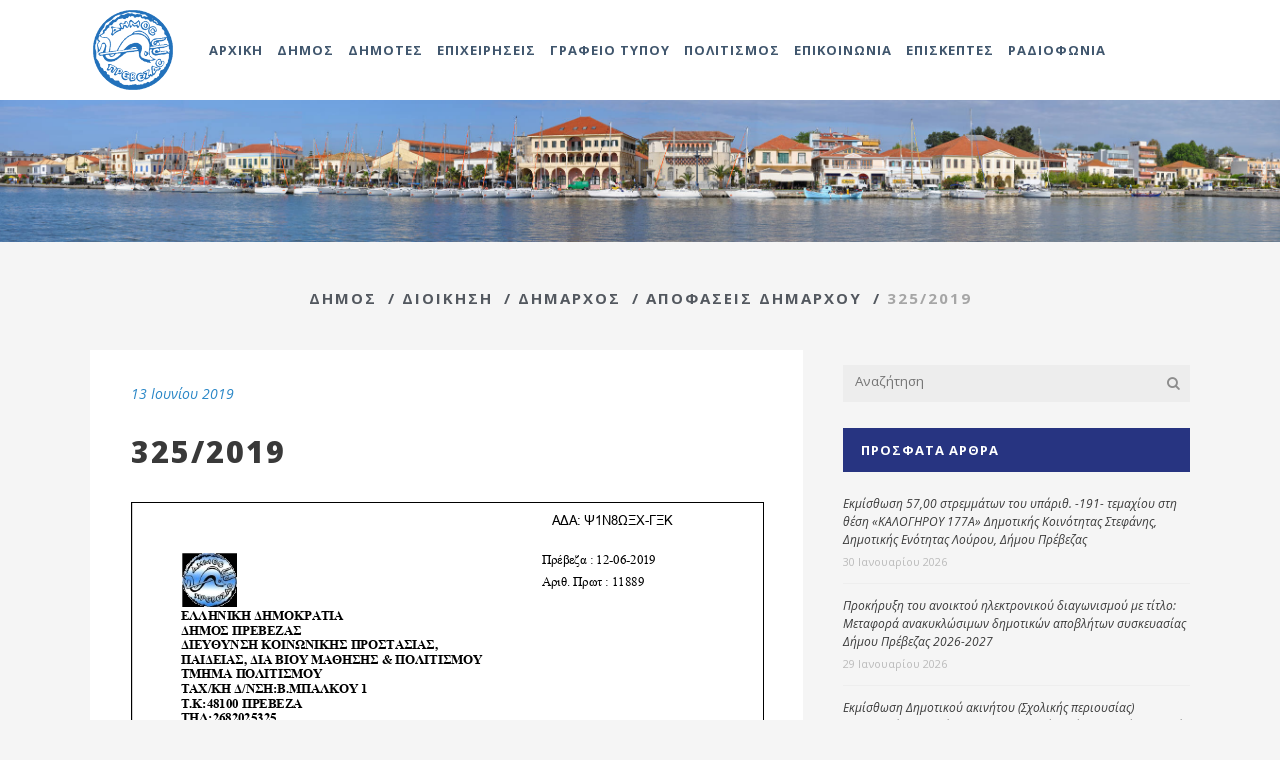

--- FILE ---
content_type: text/html; charset=UTF-8
request_url: http://www.dimosprevezas.gr/dimos/dioikisi/dimarxos/apofaseis-dimarxou/325-2019/
body_size: 182092
content:
<!DOCTYPE html><html lang="el"><head><meta charset="UTF-8"/><link rel="profile" href="http://gmpg.org/xfn/11"/><link rel="pingback" href="http://www.dimosprevezas.gr/xmlrpc.php"><meta name=viewport content="width=device-width,initial-scale=1,user-scalable=no"><link rel="shortcut icon" type="image/x-icon" href="http://www.dimosprevezas.gr/wp-content/uploads/2017/04/dimos-prevezas-150x150.png"><link rel="apple-touch-icon" href="http://www.dimosprevezas.gr/wp-content/uploads/2017/04/dimos-prevezas-150x150.png"/><title>325/2019 &#8211; Δήμος Πρέβεζας</title><link href="https://fonts.googleapis.com/css?family=Lato:100,100i,200,200i,300,300i,400,400i,500,500i,600,600i,700,700i,800,800i,900,900i%7COpen+Sans:100,100i,200,200i,300,300i,400,400i,500,500i,600,600i,700,700i,800,800i,900,900i%7CIndie+Flower:100,100i,200,200i,300,300i,400,400i,500,500i,600,600i,700,700i,800,800i,900,900i%7COswald:100,100i,200,200i,300,300i,400,400i,500,500i,600,600i,700,700i,800,800i,900,900i" rel="stylesheet"><meta name='robots' content='max-image-preview:large' /><style>img:is([sizes="auto" i], [sizes^="auto," i]) { contain-intrinsic-size: 3000px 1500px }</style><link rel='dns-prefetch' href='//fonts.googleapis.com' /><link rel="alternate" type="application/rss+xml" title="Ροή RSS &raquo; Δήμος Πρέβεζας" href="http://www.dimosprevezas.gr/feed/" /><link rel="alternate" type="application/rss+xml" title="Ροή Σχολίων &raquo; Δήμος Πρέβεζας" href="http://www.dimosprevezas.gr/comments/feed/" /><link rel="alternate" type="application/rss+xml" title="Ροή Σχολίων Δήμος Πρέβεζας &raquo; 325/2019" href="http://www.dimosprevezas.gr/dimos/dioikisi/dimarxos/apofaseis-dimarxou/325-2019/feed/" /> <script defer src="[data-uri]"></script> <link rel='stylesheet' id='animate-css' href='http://www.dimosprevezas.gr/wp-content/plugins/qi-blocks/assets/css/plugins/animate/animate.min.css?ver=4.1.1' type='text/css' media='all' /><link rel='stylesheet' id='layerslider-css' href='http://www.dimosprevezas.gr/wp-content/cache/autoptimize/autoptimize_single_3c906740ebddd24884ab986130fe1f73.php?ver=7.12.3' type='text/css' media='all' /><style id='wp-emoji-styles-inline-css' type='text/css'>img.wp-smiley, img.emoji {
		display: inline !important;
		border: none !important;
		box-shadow: none !important;
		height: 1em !important;
		width: 1em !important;
		margin: 0 0.07em !important;
		vertical-align: -0.1em !important;
		background: none !important;
		padding: 0 !important;
	}</style><style id='wp-block-library-inline-css' type='text/css'>:root{--wp-admin-theme-color:#007cba;--wp-admin-theme-color--rgb:0,124,186;--wp-admin-theme-color-darker-10:#006ba1;--wp-admin-theme-color-darker-10--rgb:0,107,161;--wp-admin-theme-color-darker-20:#005a87;--wp-admin-theme-color-darker-20--rgb:0,90,135;--wp-admin-border-width-focus:2px;--wp-block-synced-color:#7a00df;--wp-block-synced-color--rgb:122,0,223;--wp-bound-block-color:var(--wp-block-synced-color)}@media (min-resolution:192dpi){:root{--wp-admin-border-width-focus:1.5px}}.wp-element-button{cursor:pointer}:root{--wp--preset--font-size--normal:16px;--wp--preset--font-size--huge:42px}:root .has-very-light-gray-background-color{background-color:#eee}:root .has-very-dark-gray-background-color{background-color:#313131}:root .has-very-light-gray-color{color:#eee}:root .has-very-dark-gray-color{color:#313131}:root .has-vivid-green-cyan-to-vivid-cyan-blue-gradient-background{background:linear-gradient(135deg,#00d084,#0693e3)}:root .has-purple-crush-gradient-background{background:linear-gradient(135deg,#34e2e4,#4721fb 50%,#ab1dfe)}:root .has-hazy-dawn-gradient-background{background:linear-gradient(135deg,#faaca8,#dad0ec)}:root .has-subdued-olive-gradient-background{background:linear-gradient(135deg,#fafae1,#67a671)}:root .has-atomic-cream-gradient-background{background:linear-gradient(135deg,#fdd79a,#004a59)}:root .has-nightshade-gradient-background{background:linear-gradient(135deg,#330968,#31cdcf)}:root .has-midnight-gradient-background{background:linear-gradient(135deg,#020381,#2874fc)}.has-regular-font-size{font-size:1em}.has-larger-font-size{font-size:2.625em}.has-normal-font-size{font-size:var(--wp--preset--font-size--normal)}.has-huge-font-size{font-size:var(--wp--preset--font-size--huge)}.has-text-align-center{text-align:center}.has-text-align-left{text-align:left}.has-text-align-right{text-align:right}#end-resizable-editor-section{display:none}.aligncenter{clear:both}.items-justified-left{justify-content:flex-start}.items-justified-center{justify-content:center}.items-justified-right{justify-content:flex-end}.items-justified-space-between{justify-content:space-between}.screen-reader-text{border:0;clip:rect(1px,1px,1px,1px);clip-path:inset(50%);height:1px;margin:-1px;overflow:hidden;padding:0;position:absolute;width:1px;word-wrap:normal!important}.screen-reader-text:focus{background-color:#ddd;clip:auto!important;clip-path:none;color:#444;display:block;font-size:1em;height:auto;left:5px;line-height:normal;padding:15px 23px 14px;text-decoration:none;top:5px;width:auto;z-index:100000}html :where(.has-border-color){border-style:solid}html :where([style*=border-top-color]){border-top-style:solid}html :where([style*=border-right-color]){border-right-style:solid}html :where([style*=border-bottom-color]){border-bottom-style:solid}html :where([style*=border-left-color]){border-left-style:solid}html :where([style*=border-width]){border-style:solid}html :where([style*=border-top-width]){border-top-style:solid}html :where([style*=border-right-width]){border-right-style:solid}html :where([style*=border-bottom-width]){border-bottom-style:solid}html :where([style*=border-left-width]){border-left-style:solid}html :where(img[class*=wp-image-]){height:auto;max-width:100%}:where(figure){margin:0 0 1em}html :where(.is-position-sticky){--wp-admin--admin-bar--position-offset:var(--wp-admin--admin-bar--height,0px)}@media screen and (max-width:600px){html :where(.is-position-sticky){--wp-admin--admin-bar--position-offset:0px}}</style><style id='classic-theme-styles-inline-css' type='text/css'>/*! This file is auto-generated */
.wp-block-button__link{color:#fff;background-color:#32373c;border-radius:9999px;box-shadow:none;text-decoration:none;padding:calc(.667em + 2px) calc(1.333em + 2px);font-size:1.125em}.wp-block-file__button{background:#32373c;color:#fff;text-decoration:none}</style><link rel='stylesheet' id='contact-form-7-css' href='http://www.dimosprevezas.gr/wp-content/cache/autoptimize/autoptimize_single_64ac31699f5326cb3c76122498b76f66.php?ver=6.1.2' type='text/css' media='all' /><link rel='stylesheet' id='qi-blocks-grid-css' href='http://www.dimosprevezas.gr/wp-content/cache/autoptimize/autoptimize_single_0dcf6989dfa36b4fb6e02c4209d64eb6.php?ver=1.3.5' type='text/css' media='all' /><link rel='stylesheet' id='qi-blocks-main-css' href='http://www.dimosprevezas.gr/wp-content/cache/autoptimize/autoptimize_single_37522e142bc7efbfb09bb384a4e83bae.php?ver=1.3.5' type='text/css' media='all' /><link rel='stylesheet' id='qi-addons-for-elementor-grid-style-css' href='http://www.dimosprevezas.gr/wp-content/plugins/qi-addons-for-elementor/assets/css/grid.min.css?ver=1.8.9' type='text/css' media='all' /><link rel='stylesheet' id='qi-addons-for-elementor-helper-parts-style-css' href='http://www.dimosprevezas.gr/wp-content/plugins/qi-addons-for-elementor/assets/css/helper-parts.min.css?ver=1.8.9' type='text/css' media='all' /><link rel='stylesheet' id='qi-addons-for-elementor-style-css' href='http://www.dimosprevezas.gr/wp-content/plugins/qi-addons-for-elementor/assets/css/main.min.css?ver=1.8.9' type='text/css' media='all' /><link rel='stylesheet' id='mediaelement-css' href='http://www.dimosprevezas.gr/wp-includes/js/mediaelement/mediaelementplayer-legacy.min.css?ver=4.2.17' type='text/css' media='all' /><link rel='stylesheet' id='wp-mediaelement-css' href='http://www.dimosprevezas.gr/wp-includes/js/mediaelement/wp-mediaelement.min.css?ver=6.7.4' type='text/css' media='all' /><link rel='stylesheet' id='stockholm-default-style-css' href='http://www.dimosprevezas.gr/wp-content/cache/autoptimize/autoptimize_single_210eee4071ccac81670727dc4a8dac14.php?ver=6.7.4' type='text/css' media='all' /><link rel='stylesheet' id='stockholm-font-awesome-css' href='http://www.dimosprevezas.gr/wp-content/themes/stockholm/framework/modules/icons/font-awesome/css/font-awesome.min.css?ver=6.7.4' type='text/css' media='all' /><link rel='stylesheet' id='elegant-icons-css' href='http://www.dimosprevezas.gr/wp-content/themes/stockholm/framework/modules/icons/elegant-icons/style.min.css?ver=6.7.4' type='text/css' media='all' /><link rel='stylesheet' id='linear-icons-css' href='http://www.dimosprevezas.gr/wp-content/themes/stockholm/framework/modules/icons/linear-icons/style.min.css?ver=6.7.4' type='text/css' media='all' /><link rel='stylesheet' id='linea-icons-css' href='http://www.dimosprevezas.gr/wp-content/themes/stockholm/framework/modules/icons/linea-icons/style.min.css?ver=6.7.4' type='text/css' media='all' /><link rel='stylesheet' id='ion-icons-css' href='http://www.dimosprevezas.gr/wp-content/themes/stockholm/framework/modules/icons/ion-icons/style.min.css?ver=6.7.4' type='text/css' media='all' /><link rel='stylesheet' id='stockholm-stylesheet-css' href='http://www.dimosprevezas.gr/wp-content/themes/stockholm/css/stylesheet.min.css?ver=6.7.4' type='text/css' media='all' /><link rel='stylesheet' id='stockholm-webkit-css' href='http://www.dimosprevezas.gr/wp-content/cache/autoptimize/autoptimize_single_76a54724c04b8afbdc63ab1cf1db031f.php?ver=6.7.4' type='text/css' media='all' /><link rel='stylesheet' id='stockholm-style-dynamic-css' href='http://www.dimosprevezas.gr/wp-content/cache/autoptimize/autoptimize_single_5021dc5a0adcf7e4947a64368639c547.php?ver=1739355262' type='text/css' media='all' /><link rel='stylesheet' id='stockholm-responsive-css' href='http://www.dimosprevezas.gr/wp-content/themes/stockholm/css/responsive.min.css?ver=6.7.4' type='text/css' media='all' /><link rel='stylesheet' id='stockholm-style-dynamic-responsive-css' href='http://www.dimosprevezas.gr/wp-content/cache/autoptimize/autoptimize_single_82550d191a8a5086a1b0f45d8adb0f6e.php?ver=1739355262' type='text/css' media='all' /><style id='stockholm-style-dynamic-responsive-inline-css' type='text/css'>.second .current_page_item > a, .second  .current_page_item > a span,
.second li.menu-item > a:hover, .second  li.menu-item > a:hover span ,
.second .current-menu-item >a {
background-color:#40566d !important;
color:white !important;
}

.category article .post_excerpt {
    display: none;
}

.category article .post_text_inner {
    padding: 15px 45px 0px 45px !important;
}

.category article .post_text_inner h2 {
    font-size: 18px;
}

.post_title a {font-style:normal;}

#title-wrapper{
  margin-bottom:40px;
text-align:center;
}
#title-wrapper h1
{
font-size:28px;
margin-bottom:5px;
display:block;
text-align:center;
font-weight: normal;
}
#title-wrapper .breadcrumb
{
 display:block; 
 margin-top:0px !important;
 margin-bottom:0 !important;
 position:relative;
}

.single-post #title-wrapper h1 {display:none;}

#title-wrapper h1,#title-wrapper .breadcrumb a, #title-wrapper .delimiter
{
  color:#53585f;
}
#title-wrapper .breadcrumb a:hover
{ 
  text-decoration:underline;
}

.page-title h1 {
     color: inherit !important;
     font-size: 28px !important;
}

.public-services h2 {
    font-size: 30px;
    font-weight: normal;
    margin: 0 !important;
    padding: 0 0 10px;
}
.public-services
{
    padding-bottom: 60px !important;
    padding-top: 50px !important;
    text-align: left;
}

.thin-header {
        margin-top: 15px;
	font-size: 25px;
	font-weight: normal;
}


.number-header {
	font-size: 35px;
	font-weight: 600;
}

.white {
        color: #FFF !important;
}

h2.custom-section-title {
        color: #545963;
        font-size: 26px;
}

/* post grid css */
/* filter items */
.vc_grid-filter-item {
    margin-left: 22px;
    margin-right: 22px;
    color: #FFF;
}

/* pagination numbers css */
.vc_grid-container .vc_grid-pagination .vc_grid-pagination-list > li > a {
    color: #FFF;
    font-style: normal;
    opacity: 1;
    font-family: inherit;
}

.vc_grid-container .vc_grid-pagination .vc_grid-pagination-list > li.vc_grid-active > a, .vc_grid-container .vc_grid-pagination .vc_grid-pagination-list > li > a:hover {
    color: #bfbfbf;
}
/* end of pagination numbers css */

/* category in pagination items */
.vc_gitem-post-data.vc_gitem-post-data-source-post_categories span {
    color: #40566d;
    font-size: 12px;
    font-weight: 700;
}

.vc_gitem-post-data.vc_gitem-post-data-source-post_categories.vc_grid-filter.vc_clearfix.vc_grid-filter-.vc_grid-filter-size-md.vc_grid-filter-center.vc_grid-filter-color-grey {
    float: left;
}
/* end of category in pagination items */

/* date in pagination items */
.vc_custom_heading.vc_gitem-post-data.vc_gitem-post-data-source-post_date {
    float: left;
}

.vc_gitem_row.vc_row.vc_gitem-row-position-top {
    color: #40566d;
    font-size: 12px;
    font-weight: 700;
}
/* end of date in pagination items */

/* separator in pagination items */
.custom-separator {
    float: left;
}

.custom-separator p {
    color: #40566d;
    font-size: 12px;
    font-weight: 700;
    margin-top: 0;
}
/* end of separator in pagination items */

/* pagination items' titles */
.post-grid-custom .vc_gitem-post-data
{
  margin-bottom:0 !important;
  text-align:left;
}

.post-grid-custom  .vc_gitem-row-position-bottom
{
    position: absolute;
    left: 0;
    right: 0;
    bottom: 0;
    font-size: 14px !important;
    max-height: 109px;
    line-height: 1.3em;
}
/* end of post grid css */

/* nav tabs */
.tabs-nav a:hover, .tabs-nav .active a {
    background-color: #40566d !important;
    color: #fff !important;
}

.tabs-nav a {
    color: #40566d !important;
    border: 1px solid #40566d !important;
}
/* end of nav tabs */

/*footer */
.footer_top a {
   color: #cbd6e1;
}

/* call to action rows */
#call-to-action {
    background-color: #fff;
}

#call-to-action .qbutton {
    float: right;
}
/* end of call to action rows */

/* table of members */
table {
    width: 100%;
}

table, td, tr {
    border: 2px solid white;
    vertical-align: middle;
}

table td {
    text-align: left;
}

table thead td {
    background-color: #40566d;
    color: #fff;
    font-weight: 600;
}

tr:hover {
    background-color: #2a87c7 !important;
    color: white;
    transition: all 0.2s ease 0s;
}

tr:hover p {
    color: white;
}

tr:nth-child(2n+1) {
    background-color: #c9d7e2;
}

tr:nth-child(2n) {
    background-color: #e0eeee;
}

table td .board-role {
    font-weight: 600;
    font-style: italic;
}
/* end of table of members */

/* hide first element from breadcrumb */
.breadcrumbs_inner a:first-child, .breadcrumbs_inner .delimiter:nth-of-type(1) {
        display: none;
}

/* minimum height to post grid */
.owl-stage-outer.owl-height {
    min-height: 540px !important;
}

.post-grid-row {
    min-height: 730px;
}
/* end of minimum height to post grid */

/* do not break page after parallax image on window resize */
.content .content_inner > .full_width > .full_width_inner {
        padding-top: 0 !important;
}

/* title shouldn't have horizontal scroll bar */
.title .title_holder {
        overflow-x: hidden;
}

/* responsive call-to-action */
@media screen and (max-width: 650px) {
    #call-to-action .qbutton {
        display: block;
        float: unset;
        text-align: center;
    }
}

/* responsive board person bio and image */
@media screen and (max-width: 700px) {
	.board-person .alignleft, .board-person .alignright {
		float: unset;
		margin: 0 auto 20px;
	}
}

/* responsive tables */
@media screen and (max-width: 870px) {
	ul.tabs-nav {
		margin-bottom: 20px !important;
		width: 100% !important;
		display: block !important;
	}

	div.tabs-container {
		width: 100% !important;
		padding: 0 !important;
	}

        /* force table to not be like tables anymore */
	table, thead, tbody, th, td, tr { 
		display: block; 
	}
	
	/* hide table headers (with accessibility in mind) */
	thead tr { 
		position: absolute;
		top: -9999px;
		left: -9999px;
	}
	
	/*tr { border: 1px solid #ccc; }*/
	
	td { 
		border: none;
		border-bottom: 1px solid #fff; 
		position: relative;
		padding-left: 50% !important; 
                min-height: 33px;
                overflow-x: hidden;
	}
	
	td:before { 
		position: absolute;
		top: 6px;
		left: 6px;
		width: 45%; 
		padding-right: 10px; 
		white-space: nowrap;
                text-overflow: ellipsis;
	}


	td:nth-of-type(1):before { 
		content: "Επώνυμο";
		font-weight: 700;
	}

	td:nth-of-type(2):before { 
		content: "Όνομα";
		font-weight: 700; 
	}

	td:nth-of-type(3):before { 
		content: "Περιγραφή"; 
		font-weight: 700;
	}
}

/* nav menu titles */

@media screen and (max-width: 1200px) {
     nav.main_menu > ul > li > a {
          letter-spacing: 0px;
     }
}
/* end of nav menu titles css */

/* radiophony */
.textwidget .radio-sidebar {   
   height: 204px !important;
    margin: auto;
    max-width: 298px !important;
    overflow: hidden !important;
}
.textwidget .radio-sidebar  iframe
{
 margin-left:-3px;
}

/*.radio-footer {
    overflow: hidden !important;
    max-width: 300px !important;
    height: 75px !important;
    margin: auto;
   margin-top: 20px;
border:1px solid white;
}

.radio-footer iframe
{
 margin-top:-126px;
margin-left:-10px;
}*/

.menu-radiophony-container a {
    font-style: normal;
}

li.current_page_item > a:last-child {
    color: #273481 !important;
}

aside.sidebar .widget h4.darkblue-background {
     background-color: #273481;
}

aside.sidebar {
    margin-top: 15px;
    margin-bottom: 100px;
}
aside.sidebar .widget a {
    color: #393939;
}

.title h1.radio-title {
	font-size:40px;
	font-weight:700;
}

@media screen and (max-width: 1080px) {
       .title h1.radio-title {
              font-size: 28px;
       }
}
/* end of radiophony css */

/* radiophony on footer */
.radio-footer {
    overflow: hidden !important;
   text-align:left;
    max-width: 305px !important;
    min-width: 236px;
    height: 75px !important;
    margin: auto;
   margin-top: 20px;
border:1px solid white;
}

.radio-footer iframe
{
 margin-top:-126px;
margin-left:-19px;
}

.blog_single  .post_text .post_title h3  a
{
    color: #393939;
font-size:30px;
    font-weight: 700;
}
/* category & search pages */
.search-results .post_info, .category .post_info {
    margin-bottom: 10px !important;
}

.search-results h2, .category h2, .search-results h3 a, .category h3 a {
    color: #393939;
    font-size: 25px;
    font-weight: 700;
    letter-spacing: 2px;
}


.search-results article, .category article {
    margin-bottom: 10px;
}
/* end of category & search pages css */

/* single post */
.single-post h2 {
    font-size: 30px;
}

.side_menu li {
     font-style: normal !important;
}

.sidebar li {
    font-style: normal !important;
}

/* hide pagination arrows */
.pagination .prev, .pagination .next {
    display: none;
}

/* menu for Dimotes*/
#nav-menu-item-8818 .drop_down_start .inner > ul {
   width:910px !important;
margin-left:-170px;
}
#nav-menu-item-8818 .second ul li:nth-child(4n+1)
{
 border-left:1px solid #e1e1e1;
}
#nav-menu-item-11005
{
 clear:none;
}

#nav-menu-item-8818 .drop_down .wide .second .inner ul li.sub ul li a,
#nav-menu-item-8818 .drop_down .wide .second ul li ul li a,
#nav-menu-item-8818 .drop_down .second .inner ul li.sub ul li a,
#nav-menu-item-8818 .drop_down .wide .second .inner > ul > li > a {
    margin-left: 12px;
    margin-right: 12px;
}

@media only screen and (max-width: 1200px) {
      #nav-menu-item-8552 {
           display: none;
      }
}

.side_menu #nav_menu-5 {
       padding-bottom: 20px !important;
}

span.wpcf7-list-item { display: block; }

span.wpcf7-list-item-label {font-weight:normal;}</style><link rel='stylesheet' id='js_composer_front-css' href='http://www.dimosprevezas.gr/wp-content/plugins/js_composer/assets/css/js_composer.min.css?ver=7.9' type='text/css' media='all' /><link rel='stylesheet' id='stockholm-google-fonts-css' href='http://fonts.googleapis.com/css?family=Raleway%3A100%2C100i%2C200%2C200i%2C300%2C300i%2C400%2C400i%2C500%2C500i%2C600%2C600i%2C700%2C700i%2C800%2C800i%2C900%2C900i%7CCrete+Round%3A100%2C100i%2C200%2C200i%2C300%2C300i%2C400%2C400i%2C500%2C500i%2C600%2C600i%2C700%2C700i%2C800%2C800i%2C900%2C900i%7COpen+Sans%3A100%2C100i%2C200%2C200i%2C300%2C300i%2C400%2C400i%2C500%2C500i%2C600%2C600i%2C700%2C700i%2C800%2C800i%2C900%2C900i&#038;subset=latin%2Clatin-ext&#038;ver=1.0.0' type='text/css' media='all' /><link rel='stylesheet' id='swiper-css' href='http://www.dimosprevezas.gr/wp-content/plugins/qi-addons-for-elementor/assets/plugins/swiper/8.4.5/swiper.min.css?ver=8.4.5' type='text/css' media='all' /> <script type="text/javascript" src="http://www.dimosprevezas.gr/wp-includes/js/jquery/jquery.min.js?ver=3.7.1" id="jquery-core-js"></script> <script defer type="text/javascript" src="http://www.dimosprevezas.gr/wp-includes/js/jquery/jquery-migrate.min.js?ver=3.4.1" id="jquery-migrate-js"></script> <script defer id="layerslider-utils-js-extra" src="[data-uri]"></script> <script defer type="text/javascript" src="http://www.dimosprevezas.gr/wp-content/cache/autoptimize/autoptimize_single_1111cdb42b16618b483971ee150a855f.php?ver=7.12.3" id="layerslider-utils-js"></script> <script defer type="text/javascript" src="http://www.dimosprevezas.gr/wp-content/cache/autoptimize/autoptimize_single_7e1b922085bc69779b896e64008da279.php?ver=7.12.3" id="layerslider-js"></script> <script defer type="text/javascript" src="http://www.dimosprevezas.gr/wp-content/cache/autoptimize/autoptimize_single_245a06ca8ce3837fa6a333140100b33f.php?ver=7.12.3" id="layerslider-transitions-js"></script> <script defer type="text/javascript" src="http://www.dimosprevezas.gr/wp-content/themes/stockholm/js/plugins/hammer.min.js?ver=1" id="hammer-js"></script> <script defer type="text/javascript" src="http://www.dimosprevezas.gr/wp-content/themes/stockholm/js/plugins/virtual-scroll.min.js?ver=1" id="virtual-scroll-js"></script> <script defer src="data:text/javascript;base64,"></script><meta name="generator" content="Powered by LayerSlider 7.12.3 - Build Heros, Sliders, and Popups. Create Animations and Beautiful, Rich Web Content as Easy as Never Before on WordPress." /><link rel="https://api.w.org/" href="http://www.dimosprevezas.gr/wp-json/" /><link rel="alternate" title="JSON" type="application/json" href="http://www.dimosprevezas.gr/wp-json/wp/v2/posts/26952" /><link rel="EditURI" type="application/rsd+xml" title="RSD" href="http://www.dimosprevezas.gr/xmlrpc.php?rsd" /><meta name="generator" content="WordPress 6.7.4" /><link rel="canonical" href="http://www.dimosprevezas.gr/dimos/dioikisi/dimarxos/apofaseis-dimarxou/325-2019/" /><link rel='shortlink' href='http://www.dimosprevezas.gr/?p=26952' /><link rel="alternate" title="oEmbed (JSON)" type="application/json+oembed" href="http://www.dimosprevezas.gr/wp-json/oembed/1.0/embed?url=http%3A%2F%2Fwww.dimosprevezas.gr%2Fdimos%2Fdioikisi%2Fdimarxos%2Fapofaseis-dimarxou%2F325-2019%2F" /><link rel="alternate" title="oEmbed (XML)" type="text/xml+oembed" href="http://www.dimosprevezas.gr/wp-json/oembed/1.0/embed?url=http%3A%2F%2Fwww.dimosprevezas.gr%2Fdimos%2Fdioikisi%2Fdimarxos%2Fapofaseis-dimarxou%2F325-2019%2F&#038;format=xml" /><meta name="generator" content="Elementor 3.27.3; features: e_font_icon_svg, additional_custom_breakpoints, e_element_cache; settings: css_print_method-external, google_font-enabled, font_display-swap"><style>.e-con.e-parent:nth-of-type(n+4):not(.e-lazyloaded):not(.e-no-lazyload),
				.e-con.e-parent:nth-of-type(n+4):not(.e-lazyloaded):not(.e-no-lazyload) * {
					background-image: none !important;
				}
				@media screen and (max-height: 1024px) {
					.e-con.e-parent:nth-of-type(n+3):not(.e-lazyloaded):not(.e-no-lazyload),
					.e-con.e-parent:nth-of-type(n+3):not(.e-lazyloaded):not(.e-no-lazyload) * {
						background-image: none !important;
					}
				}
				@media screen and (max-height: 640px) {
					.e-con.e-parent:nth-of-type(n+2):not(.e-lazyloaded):not(.e-no-lazyload),
					.e-con.e-parent:nth-of-type(n+2):not(.e-lazyloaded):not(.e-no-lazyload) * {
						background-image: none !important;
					}
				}</style><meta name="generator" content="Powered by WPBakery Page Builder - drag and drop page builder for WordPress."/><meta name="generator" content="Powered by Slider Revolution 6.7.18 - responsive, Mobile-Friendly Slider Plugin for WordPress with comfortable drag and drop interface." /> <noscript><style>.wpb_animate_when_almost_visible { opacity: 1; }</style></noscript></head><body class="post-template-default single single-post postid-26952 single-format-standard qi-blocks-1.3.5 qodef-gutenberg--no-touch stockholm-core-2.4.5 qodef-qi--no-touch qi-addons-for-elementor-1.8.9 select-theme-ver-9.12  side_area_uncovered smooth_scroll qode_menu_ wpb-js-composer js-comp-ver-7.9 vc_responsive elementor-default elementor-kit-48182"><section class="side_menu right"> <a href="#" class="close_side_menu"></a><div id="nav_menu-2" class="widget widget_nav_menu posts_holder"><h4>Αποφάσεις</h4><div class="menu-side-area-menu-%ce%b1%cf%80%ce%bf%cf%86%ce%ac%cf%83%ce%b5%ce%b9%cf%82-container"><ul id="menu-side-area-menu-%ce%b1%cf%80%ce%bf%cf%86%ce%ac%cf%83%ce%b5%ce%b9%cf%82" class="menu"><li id="menu-item-9116" class="menu-item menu-item-type-taxonomy menu-item-object-category current-post-ancestor current-menu-parent current-post-parent menu-item-9116"><a href="http://www.dimosprevezas.gr/dimos/dioikisi/dimarxos/apofaseis-dimarxou/">Δημάρχου</a></li><li id="menu-item-9126" class="menu-item menu-item-type-taxonomy menu-item-object-category menu-item-9126"><a href="http://www.dimosprevezas.gr/dimos/dioikisi/dimotiko-symvoulio/apofaseis-dimotikoy-symvouliou/">Δημοτικού Συμβουλίου</a></li><li id="menu-item-9338" class="menu-item menu-item-type-taxonomy menu-item-object-category menu-item-9338"><a href="http://www.dimosprevezas.gr/dimos/dioikisi/dimotiko-symvoulio/pinakas-apofaseon-d-s/">Πίνακας Αποφάσεων (Δημοτικού Συμβουλίου)</a></li><li id="menu-item-9127" class="menu-item menu-item-type-taxonomy menu-item-object-category menu-item-9127"><a href="http://www.dimosprevezas.gr/dimos/dioikisi/oikonomiki-epitropi/apofaseis-oikonomikis-epitropis/">Οικονομικής Επιτροπής</a></li><li id="menu-item-9318" class="menu-item menu-item-type-taxonomy menu-item-object-category menu-item-9318"><a href="http://www.dimosprevezas.gr/dimos/dioikisi/ektelestiki-epitropi/apofaseis-ektelestikis-epitropis/">Εκτελεστικής Επιτροπής</a></li><li id="menu-item-9319" class="menu-item menu-item-type-taxonomy menu-item-object-category menu-item-9319"><a href="http://www.dimosprevezas.gr/dimotes/epitropes/epitropi-diavouleyshs/apofaseis-epitropis-diavoylefsis/">Επιτροπής Διαβούλευσης</a></li><li id="menu-item-9128" class="menu-item menu-item-type-taxonomy menu-item-object-category menu-item-9128"><a href="http://www.dimosprevezas.gr/dimos/dioikisi/epitropi-poiotitas-zois/apofaseis-epitropis-poiotitas-zois/">Επιτροπής Ποιότητας Ζωής</a></li><li id="menu-item-9317" class="menu-item menu-item-type-taxonomy menu-item-object-category menu-item-9317"><a href="http://www.dimosprevezas.gr/grafeio-typou/oikonomika-stoixeia/">Οικονομικά Στοιχεία</a></li></ul></div></div><div id="nav_menu-3" class="widget widget_nav_menu posts_holder"><h4>Προσκλήσεις</h4><div class="menu-side-area-menu-%cf%80%cf%81%ce%bf%cf%83%ce%ba%ce%bb%ce%ae%cf%83%ce%b5%ce%b9%cf%82-container"><ul id="menu-side-area-menu-%cf%80%cf%81%ce%bf%cf%83%ce%ba%ce%bb%ce%ae%cf%83%ce%b5%ce%b9%cf%82" class="menu"><li id="menu-item-9122" class="menu-item menu-item-type-taxonomy menu-item-object-category menu-item-9122"><a href="http://www.dimosprevezas.gr/dimos/dioikisi/dimotiko-symvoulio/ps-dimotikoy-symvouliou/">Δημοτικού Συμβουλίου</a></li><li id="menu-item-9125" class="menu-item menu-item-type-taxonomy menu-item-object-category menu-item-9125"><a href="http://www.dimosprevezas.gr/dimos/dioikisi/oikonomiki-epitropi/ps-oikonomikis-epitropis/">Οικονομικής Επιτροπής</a></li><li id="menu-item-9124" class="menu-item menu-item-type-taxonomy menu-item-object-category menu-item-9124"><a href="http://www.dimosprevezas.gr/dimos/dioikisi/epitropi-poiotitas-zois/ps-epitropis-poiotitas-zois/">Επιτροπής Ποιότητας Ζωής</a></li><li id="menu-item-9320" class="menu-item menu-item-type-taxonomy menu-item-object-category menu-item-9320"><a href="http://www.dimosprevezas.gr/dimos/dioikisi/ektelestiki-epitropi/ps-ektelestikis-epitropis/">Εκτελεστικής Επιτροπής</a></li><li id="menu-item-9123" class="menu-item menu-item-type-taxonomy menu-item-object-category menu-item-9123"><a href="http://www.dimosprevezas.gr/dimotes/epitropes/epitropi-diavouleyshs/proskliseis-epitropis-diavoylefsis/">Επιτροπής Διαβούλευσης</a></li></ul></div></div><div id="nav_menu-4" class="widget widget_nav_menu posts_holder"><h4>Ανακοινώσεις</h4><div class="menu-side-area-menu-%ce%b1%ce%bd%ce%b1%ce%ba%ce%bf%ce%b9%ce%bd%cf%8e%cf%83%ce%b5%ce%b9%cf%82-container"><ul id="menu-side-area-menu-%ce%b1%ce%bd%ce%b1%ce%ba%ce%bf%ce%b9%ce%bd%cf%8e%cf%83%ce%b5%ce%b9%cf%82" class="menu"><li id="menu-item-9147" class="menu-item menu-item-type-taxonomy menu-item-object-category menu-item-9147"><a href="http://www.dimosprevezas.gr/grafeio-typou/anakoinoseis-deltia-typou/">Γραφείου Τύπου</a></li><li id="menu-item-9316" class="menu-item menu-item-type-taxonomy menu-item-object-category menu-item-9316"><a href="http://www.dimosprevezas.gr/grafeio-typou/klirodotimata/">Κληροδοτήματα</a></li><li id="menu-item-9314" class="menu-item menu-item-type-taxonomy menu-item-object-category menu-item-9314"><a href="http://www.dimosprevezas.gr/dimotes/anakoinoseis-prokirykseis/anakoinoseis-ypiresion-dimou/">Ανακοινώσεις Υπηρεσιών Δήμου</a></li><li id="menu-item-9313" class="menu-item menu-item-type-taxonomy menu-item-object-category menu-item-9313"><a href="http://www.dimosprevezas.gr/dimotes/anakoinoseis-prokirykseis/anartiseis-diafores/">Δημότες &#8211; Άλλες Ανακοινώσεις</a></li><li id="menu-item-17323" class="menu-item menu-item-type-taxonomy menu-item-object-category menu-item-17323"><a href="http://www.dimosprevezas.gr/epixeiriseis/nedikep/">Ανακοινώσεις Νέας Δημοτικής Κοινωφελούς Επιχείρησης Πρέβεζας</a></li></ul></div></div><div id="nav_menu-5" class="widget widget_nav_menu posts_holder"><h4>Προκηρύξεις</h4><div class="menu-side-area-menu-%cf%80%cf%81%ce%bf%ce%ba%ce%b7%cf%81%cf%8d%ce%be%ce%b5%ce%b9%cf%82-container"><ul id="menu-side-area-menu-%cf%80%cf%81%ce%bf%ce%ba%ce%b7%cf%81%cf%8d%ce%be%ce%b5%ce%b9%cf%82" class="menu"><li id="menu-item-9208" class="menu-item menu-item-type-taxonomy menu-item-object-category menu-item-9208"><a href="http://www.dimosprevezas.gr/dimotes/anakoinoseis-prokirykseis/prokirykseis-proslipseon/">Προκηρύξεις Προσλήψεων</a></li><li id="menu-item-9207" class="menu-item menu-item-type-taxonomy menu-item-object-category menu-item-9207"><a href="http://www.dimosprevezas.gr/epixeiriseis/anadoxoi/prokirykseis-diagonismoi/">Προκηρύξεις &#8211; Διαγωνισμοί</a></li></ul></div></div></section><div class="wrapper"><div class="wrapper_inner"> <a id='back_to_top' href='#'> <span class="fa-stack"> <i class="fa fa-angle-up"></i> </span> </a> <script>var _gaq = _gaq || [];
				_gaq.push(['_setAccount', 'UA-87492426-1']);
				_gaq.push(['_trackPageview']);
				
				(function () {
					var ga = document.createElement('script');
					ga.type = 'text/javascript';
					ga.async = true;
					ga.src = ('https:' == document.location.protocol ? 'https://ssl' : 'http://www') + '.google-analytics.com/ga.js';
					var s = document.getElementsByTagName('script')[0];
					s.parentNode.insertBefore(ga, s);
				})();</script> <header class="page_header scrolled_not_transparent  fixed"><div class="header_inner clearfix"><form role="search" id="searchform" action="http://www.dimosprevezas.gr/" class="qode_search_form" method="get"><div class="container"><div class="container_inner clearfix"> <i class="fa fa-search"></i> <input type="text" placeholder="Search" name="s" class="qode_search_field" autocomplete="off"/> <input type="submit" value="Import"/><div class="qode_search_close"> <a href="#"><i class="fa fa-times"></i></a></div></div></div></form><div class="header_top_bottom_holder"><div class="header_bottom clearfix" ><div class="container"><div class="container_inner clearfix" ><div class="header_inner_left"><div class="mobile_menu_button"><span><i class="fa fa-bars"></i></span></div><div class="logo_wrapper"><div class="q_logo"> <a href="http://www.dimosprevezas.gr/"> <img class="normal" src="http://www.dimosprevezas.gr/wp-content/uploads/2017/04/dimos-prevezas-150x150.png" alt="Logo"/> <img class="light" src="http://www.dimosprevezas.gr/wp-content/uploads/2017/04/dimos-prevezas-150x150.png" alt="Logo"/> <img class="dark" src="http://www.dimosprevezas.gr/wp-content/uploads/2017/04/dimos-prevezas-150x150.png" alt="Logo"/> <img class="sticky" src="http://www.dimosprevezas.gr/wp-content/uploads/2017/04/dimos-prevezas-150x150.png" alt="Logo"/> </a></div></div></div><div class="header_inner_right"><div class="side_menu_button_wrapper right"><div class="side_menu_button"> <a class="search_button from_window_top" href="javascript:void(0)"> <i class="fa fa-search"></i> </a> <a class="side_menu_button_link normal" href="#"> <i class="fa fa-bars"></i> </a></div></div></div><nav class="main_menu drop_down   right"><ul id="menu-top-menu" class=""><li id="nav-menu-item-8552" class="menu-item menu-item-type-post_type menu-item-object-page menu-item-home  narrow"><a title="αρχική σελίδα" href="http://www.dimosprevezas.gr/" class=""><i class="menu_icon fa blank"></i><span class="menu-text">ΑΡΧΙΚΗ</span><span class="plus"></span></a></li><li id="nav-menu-item-8815" class="menu-item menu-item-type-custom menu-item-object-custom menu-item-has-children  has_sub wide left_position"><a title="δήμος no link" href="" class=" no_link" style="cursor: default;" onclick="JavaScript: return false;"><i class="menu_icon fa blank"></i><span class="menu-text">ΔΗΜΟΣ</span><span class="plus"></span></a><div class="second"><div class="inner"><ul><li id="nav-menu-item-8816" class="menu-item menu-item-type-custom menu-item-object-custom menu-item-has-children sub"><a title="διοίκηση no link" href="" class=" no_link" style="cursor: default;" onclick="JavaScript: return false;"><i class="menu_icon fa blank"></i><span class="menu-text">ΔΙΟΙΚΗΣΗ</span><span class="plus"></span><i class="q_menu_arrow fa fa-angle-right"></i></a><ul><li id="nav-menu-item-9011" class="menu-item menu-item-type-post_type menu-item-object-page "><a title="δήμαρχος link" href="http://www.dimosprevezas.gr/dimarxos/" class=""><i class="menu_icon fa blank"></i><span class="menu-text">Δήμαρχος</span><span class="plus"></span></a></li><li id="nav-menu-item-8972" class="menu-item menu-item-type-post_type menu-item-object-page "><a title="δημοτικό συμβούλιο link" href="http://www.dimosprevezas.gr/dimotiko-symvoulio/" class=""><i class="menu_icon fa blank"></i><span class="menu-text">Δημοτικό Συμβούλιο</span><span class="plus"></span></a></li><li id="nav-menu-item-43364" class="menu-item menu-item-type-post_type menu-item-object-page "><a href="http://www.dimosprevezas.gr/%ce%b4%ce%b7%ce%bc%ce%bf%cf%84%ce%b9%ce%ba%ce%ae-%ce%b5%cf%80%ce%b9%cf%84%cf%81%ce%bf%cf%80%ce%ae/" class=""><i class="menu_icon fa blank"></i><span class="menu-text">Δημοτική Επιτροπή</span><span class="plus"></span></a></li><li id="nav-menu-item-43302" class="menu-item menu-item-type-post_type menu-item-object-page "><a href="http://www.dimosprevezas.gr/oikonomiki-epitropi/" class=""><i class="menu_icon fa blank"></i><span class="menu-text">Οικονομική Επιτροπή</span><span class="plus"></span></a></li><li id="nav-menu-item-8957" class="menu-item menu-item-type-post_type menu-item-object-page "><a title="επιτροπή ποιότητας ζωής link" href="http://www.dimosprevezas.gr/epitropi-poiotitas-zwis/" class=""><i class="menu_icon fa blank"></i><span class="menu-text">Επιτροπή Ποιότητας Ζωής</span><span class="plus"></span></a></li><li id="nav-menu-item-8985" class="menu-item menu-item-type-post_type menu-item-object-page "><a title="εκτελεστική επιτροπή link" href="http://www.dimosprevezas.gr/ektelestiki-epitropi/" class=""><i class="menu_icon fa blank"></i><span class="menu-text">Εκτελεστική Επιτροπή</span><span class="plus"></span></a></li><li id="nav-menu-item-27560" class="menu-item menu-item-type-post_type menu-item-object-page "><a href="http://www.dimosprevezas.gr/dimotikes-enotites/" class=""><i class="menu_icon fa blank"></i><span class="menu-text">Δημοτικές Ενότητες</span><span class="plus"></span></a></li></ul></li><li id="nav-menu-item-8817" class="menu-item menu-item-type-custom menu-item-object-custom menu-item-has-children sub"><a title="οργανόγραμμα no link" href="" class=" no_link" style="cursor: default;" onclick="JavaScript: return false;"><i class="menu_icon fa blank"></i><span class="menu-text">ΟΡΓΑΝΟΓΡΑΜΜΑ</span><span class="plus"></span><i class="q_menu_arrow fa fa-angle-right"></i></a><ul><li id="nav-menu-item-9028" class="menu-item menu-item-type-post_type menu-item-object-page "><a title="αντιδήμαρχοι link" href="http://www.dimosprevezas.gr/antidimarxoi/" class=""><i class="menu_icon fa blank"></i><span class="menu-text">Αντιδήμαρχοι</span><span class="plus"></span></a></li><li id="nav-menu-item-9190" class="menu-item menu-item-type-post_type menu-item-object-page "><a title="γενικός γραμματέας link" href="http://www.dimosprevezas.gr/genikos-grammateas/" class=""><i class="menu_icon fa blank"></i><span class="menu-text">Γενικός Γραμματέας</span><span class="plus"></span></a></li><li id="nav-menu-item-9186" class="menu-item menu-item-type-post_type menu-item-object-page "><a title="εντεταλμένοι σύμβουλοι link" href="http://www.dimosprevezas.gr/entetalmenoi-symvouloi/" class=""><i class="menu_icon fa blank"></i><span class="menu-text">Εντεταλμένοι Σύμβουλοι</span><span class="plus"></span></a></li><li id="nav-menu-item-9218" class="menu-item menu-item-type-post_type menu-item-object-page "><a title="οργανόγραμμα link" href="http://www.dimosprevezas.gr/organogramma/" class=""><i class="menu_icon fa blank"></i><span class="menu-text">Οργανόγραμμα</span><span class="plus"></span></a></li></ul></li><li id="nav-menu-item-43422" class="menu-item menu-item-type-custom menu-item-object-custom menu-item-has-children sub"><a title="multimedia no link" href="" class=" no_link" style="cursor: default;" onclick="JavaScript: return false;"><i class="menu_icon fa blank"></i><span class="menu-text">ΠΟΛΥΜΕΣΑ</span><span class="plus"></span><i class="q_menu_arrow fa fa-angle-right"></i></a><ul><li id="nav-menu-item-43429" class="menu-item menu-item-type-post_type menu-item-object-page "><a href="http://www.dimosprevezas.gr/video/" class=""><i class="menu_icon fa blank"></i><span class="menu-text">Video</span><span class="plus"></span></a></li></ul></li></ul></div></div></li><li id="nav-menu-item-8818" class="menu-item menu-item-type-custom menu-item-object-custom menu-item-has-children  has_sub wide left_position"><a title="δημότες no link" href="" class=" no_link" style="cursor: default;" onclick="JavaScript: return false;"><i class="menu_icon fa blank"></i><span class="menu-text">ΔΗΜΟΤΕΣ</span><span class="plus"></span></a><div class="second"><div class="inner"><ul><li id="nav-menu-item-8823" class="menu-item menu-item-type-custom menu-item-object-custom menu-item-has-children sub"><a title="επιτροπές no link" href="" class=" no_link" style="cursor: default;" onclick="JavaScript: return false;"><i class="menu_icon fa blank"></i><span class="menu-text">ΕΠΙΤΡΟΠΕΣ</span><span class="plus"></span><i class="q_menu_arrow fa fa-angle-right"></i></a><ul><li id="nav-menu-item-9041" class="menu-item menu-item-type-post_type menu-item-object-page "><a title="επιτροπή διαβούλευσης link" href="http://www.dimosprevezas.gr/epitropi-diavouleusis/" class=""><i class="menu_icon fa blank"></i><span class="menu-text">Επιτροπή Διαβούλευσης</span><span class="plus"></span></a></li><li id="nav-menu-item-9140" class="menu-item menu-item-type-post_type menu-item-object-page "><a title="Σχολικές Επιτροπές link" href="http://www.dimosprevezas.gr/sxoliki-epitropi-protovathmias/" class=""><i class="menu_icon fa blank"></i><span class="menu-text">Σχολική Επιτροπή Πρωτοβάθμιας Εκπαίδευσης</span><span class="plus"></span></a></li><li id="nav-menu-item-10389" class="menu-item menu-item-type-post_type menu-item-object-page "><a href="http://www.dimosprevezas.gr/sxoliki-epitropi-deyterovathmias/" class=""><i class="menu_icon fa blank"></i><span class="menu-text">Σχολική Επιτροπή Δευτεροβάθμιας Εκπαίδευσης</span><span class="plus"></span></a></li></ul></li><li id="nav-menu-item-9157" class="menu-item menu-item-type-taxonomy menu-item-object-category menu-item-has-children sub"><a title="ανακοινώσεις link" href="http://www.dimosprevezas.gr/dimotes/anakoinoseis-prokirykseis/" class=" no_link" style="cursor: default;" onclick="JavaScript: return false;"><i class="menu_icon fa blank"></i><span class="menu-text">ΑΝΑΚΟΙΝΩΣΕΙΣ</span><span class="plus"></span><i class="q_menu_arrow fa fa-angle-right"></i></a><ul><li id="nav-menu-item-9223" class="menu-item menu-item-type-taxonomy menu-item-object-category "><a title="προκηρύξεις προσλήψεων link" href="http://www.dimosprevezas.gr/dimotes/anakoinoseis-prokirykseis/prokirykseis-proslipseon/" class=""><i class="menu_icon fa blank"></i><span class="menu-text">Προκηρύξεις Προσλήψεων</span><span class="plus"></span></a></li><li id="nav-menu-item-2825" class="menu-item menu-item-type-taxonomy menu-item-object-category "></li><li id="nav-menu-item-2822" class="menu-item menu-item-type-taxonomy menu-item-object-category "><a title="ανακοινώσεις υπηρεσιών δήμου link" href="http://www.dimosprevezas.gr/dimotes/anakoinoseis-prokirykseis/anakoinoseis-ypiresion-dimou/" class=""><i class="menu_icon fa blank"></i><span class="menu-text">Ανακοινώσεις Υπηρεσιών Δήμου</span><span class="plus"></span></a></li><li id="nav-menu-item-9327" class="menu-item menu-item-type-taxonomy menu-item-object-category "><a title="αναρτήσεις διάφορες link" href="http://www.dimosprevezas.gr/dimotes/anakoinoseis-prokirykseis/anartiseis-diafores/" class=""><i class="menu_icon fa blank"></i><span class="menu-text">Αναρτήσεις Διάφορες</span><span class="plus"></span></a></li></ul></li><li id="nav-menu-item-10491" class="menu-item menu-item-type-custom menu-item-object-custom menu-item-has-children sub"><a href="" class=" no_link" style="cursor: default;" onclick="JavaScript: return false;"><i class="menu_icon fa blank"></i><span class="menu-text">ΥΠΗΡΕΣΙΕΣ</span><span class="plus"></span><i class="q_menu_arrow fa fa-angle-right"></i></a><ul><li id="nav-menu-item-10493" class="menu-item menu-item-type-post_type menu-item-object-page anchor-item "><a href="http://www.dimosprevezas.gr/ypiresies/#liksiarxio" class=""><i class="menu_icon fa blank"></i><span class="menu-text">Ληξιαρχείο</span><span class="plus"></span></a></li><li id="nav-menu-item-10494" class="menu-item menu-item-type-post_type menu-item-object-page anchor-item "><a href="http://www.dimosprevezas.gr/ypiresies/#dimotologio" class=""><i class="menu_icon fa blank"></i><span class="menu-text">Δημοτολόγιο</span><span class="plus"></span></a></li><li id="nav-menu-item-10495" class="menu-item menu-item-type-post_type menu-item-object-page anchor-item "><a href="http://www.dimosprevezas.gr/ypiresies/#texniki-ipiresia" class=""><i class="menu_icon fa blank"></i><span class="menu-text">Τεχνική υπηρεσία</span><span class="plus"></span></a></li><li id="nav-menu-item-10496" class="menu-item menu-item-type-post_type menu-item-object-page anchor-item "><a href="http://www.dimosprevezas.gr/ypiresies/#kep" class=""><i class="menu_icon fa blank"></i><span class="menu-text">Κέντρο εξυπηρέτησης πολιτών(ΚΕΠ)</span><span class="plus"></span></a></li><li id="nav-menu-item-10497" class="menu-item menu-item-type-post_type menu-item-object-page anchor-item "><a href="http://www.dimosprevezas.gr/ypiresies/#poleodomia" class=""><i class="menu_icon fa blank"></i><span class="menu-text">Πολεοδομία</span><span class="plus"></span></a></li><li id="nav-menu-item-10498" class="menu-item menu-item-type-post_type menu-item-object-page anchor-item "><a href="http://www.dimosprevezas.gr/ypiresies/#laikes-agores" class=""><i class="menu_icon fa blank"></i><span class="menu-text">Λαϊκές αγορές</span><span class="plus"></span></a></li><li id="nav-menu-item-10492" class="menu-item menu-item-type-post_type menu-item-object-page anchor-item "><a href="http://www.dimosprevezas.gr/ypiresies/#kathariotita-periballon" class=""><i class="menu_icon fa blank"></i><span class="menu-text">Καθαριότητα και περιβάλλον</span><span class="plus"></span></a></li><li id="nav-menu-item-18316" class="menu-item menu-item-type-post_type menu-item-object-page anchor-item "><a href="http://www.dimosprevezas.gr/ypiresies/#dimotiki-astinomia" class=""><i class="menu_icon fa blank"></i><span class="menu-text">Δημοτική αστυνομία</span><span class="plus"></span></a></li><li id="nav-menu-item-18317" class="menu-item menu-item-type-post_type menu-item-object-page anchor-item "><a href="http://www.dimosprevezas.gr/ypiresies/#grafio-esodon" class=""><i class="menu_icon fa blank"></i><span class="menu-text">Γραφείο εσόδων</span><span class="plus"></span></a></li><li id="nav-menu-item-17640" class="menu-item menu-item-type-post_type menu-item-object-page "><a href="http://www.dimosprevezas.gr/paidikoi-stathmoi/" class=""><i class="menu_icon fa blank"></i><span class="menu-text">Παιδικοί σταθμοί</span><span class="plus"></span></a></li></ul></li><li id="nav-menu-item-10894" class="menu-item menu-item-type-post_type menu-item-object-page menu-item-has-children sub"><a href="http://www.dimosprevezas.gr/tmima-pronoias/" class=" no_link" style="cursor: default;" onclick="JavaScript: return false;"><i class="menu_icon fa blank"></i><span class="menu-text">ΚΟΙΝΩΝΙΚΕΣ ΔΟΜΕΣ</span><span class="plus"></span><i class="q_menu_arrow fa fa-angle-right"></i></a><ul><li id="nav-menu-item-10895" class="menu-item menu-item-type-post_type menu-item-object-page anchor-item "><a href="http://www.dimosprevezas.gr/tmima-pronoias/#tmima-pronoias" class=""><i class="menu_icon fa blank"></i><span class="menu-text">Τμήμα Πρόνοιας</span><span class="plus"></span></a></li><li id="nav-menu-item-10896" class="menu-item menu-item-type-post_type menu-item-object-page anchor-item "><a href="http://www.dimosprevezas.gr/tmima-pronoias/#kentro-symvouleutikis-ypostiriksis-gynaikwn" class=""><i class="menu_icon fa blank"></i><span class="menu-text">Κέντρο συμβουλευτικής υποστήριξης γυναικών</span><span class="plus"></span></a></li><li id="nav-menu-item-10897" class="menu-item menu-item-type-post_type menu-item-object-page anchor-item "><a href="http://www.dimosprevezas.gr/tmima-pronoias/#kaph" class=""><i class="menu_icon fa blank"></i><span class="menu-text">Κέντρο ανοιχτής προστασίας ηλικιωμένων (Κ.Α.Π.Η.)</span><span class="plus"></span></a></li><li id="nav-menu-item-10898" class="menu-item menu-item-type-post_type menu-item-object-page anchor-item "><a href="http://www.dimosprevezas.gr/tmima-pronoias/#kentro-koinotitas" class=""><i class="menu_icon fa blank"></i><span class="menu-text">Κέντρο κοινότητας</span><span class="plus"></span></a></li><li id="nav-menu-item-10899" class="menu-item menu-item-type-post_type menu-item-object-page anchor-item "><a href="http://www.dimosprevezas.gr/tmima-pronoias/#koinwniko-pantopwleio" class=""><i class="menu_icon fa blank"></i><span class="menu-text">Κοινωνικό παντοπωλείο</span><span class="plus"></span></a></li><li id="nav-menu-item-20771" class="menu-item menu-item-type-post_type menu-item-object-page anchor-item "><a href="http://www.dimosprevezas.gr/tmima-pronoias/#koinwniko-farmakeio" class=""><i class="menu_icon fa blank"></i><span class="menu-text">Kοινωνικό φαρμακείο</span><span class="plus"></span></a></li><li id="nav-menu-item-10900" class="menu-item menu-item-type-post_type menu-item-object-page anchor-item "><a href="http://www.dimosprevezas.gr/tmima-pronoias/#voitheia-sto-spiti" class=""><i class="menu_icon fa blank"></i><span class="menu-text">Πρόγραμμα &#8220;Βοήθεια στο σπίτι&#8221;</span><span class="plus"></span></a></li><li id="nav-menu-item-43452" class="menu-item menu-item-type-post_type menu-item-object-page "><a href="http://www.dimosprevezas.gr/khfh2024/" class=""><i class="menu_icon fa blank"></i><span class="menu-text">Κέντρο Ημερήσιας Φροντίδας Ηλικιωμένων (Κ.Η.Φ.Η.) Πρέβεζας</span><span class="plus"></span></a></li></ul></li><li id="nav-menu-item-11005" class="menu-item menu-item-type-custom menu-item-object-custom menu-item-has-children sub"><a href="" class=" no_link" style="cursor: default;" onclick="JavaScript: return false;"><i class="menu_icon fa blank"></i><span class="menu-text">ΛΟΙΠΑ</span><span class="plus"></span><i class="q_menu_arrow fa fa-angle-right"></i></a><ul><li id="nav-menu-item-11021" class="menu-item menu-item-type-post_type menu-item-object-page "><a href="http://www.dimosprevezas.gr/athlitikes-ypodomes/" class=""><i class="menu_icon fa blank"></i><span class="menu-text">Αθλητικές Υποδομές</span><span class="plus"></span></a></li><li id="nav-menu-item-16713" class="menu-item menu-item-type-custom menu-item-object-custom "><a href="http://discoverpreveza.gr/activities/events/sport-events/" class=""><i class="menu_icon fa blank"></i><span class="menu-text">Αθλητικές Εκδηλώσεις</span><span class="plus"></span></a></li><li id="nav-menu-item-16373" class="menu-item menu-item-type-post_type menu-item-object-page "><a href="http://www.dimosprevezas.gr/dimotiki-vivliothiki-prevezas/" class=""><i class="menu_icon fa blank"></i><span class="menu-text">Δημοτική Βιβλιοθήκη</span><span class="plus"></span></a></li><li id="nav-menu-item-16420" class="menu-item menu-item-type-post_type menu-item-object-page "><a href="http://www.dimosprevezas.gr/diktyo-ethelontismou/" class=""><i class="menu_icon fa blank"></i><span class="menu-text">Δίκτυο Εθελοντισμού Δήμου Πρέβεζας</span><span class="plus"></span></a></li><li id="nav-menu-item-16413" class="menu-item menu-item-type-taxonomy menu-item-object-category "><a href="http://www.dimosprevezas.gr/anartiseis-kentrou-dia-viou-mathisis/" class=""><i class="menu_icon fa blank"></i><span class="menu-text">Κέντρο δια βίου Μάθησης</span><span class="plus"></span></a></li></ul></li></ul></div></div></li><li id="nav-menu-item-8819" class="menu-item menu-item-type-custom menu-item-object-custom menu-item-has-children  has_sub wide"><a title="επιχειρήσεις no link" href="" class=" no_link" style="cursor: default;" onclick="JavaScript: return false;"><i class="menu_icon fa blank"></i><span class="menu-text">ΕΠΙΧΕΙΡΗΣΕΙΣ</span><span class="plus"></span></a><div class="second"><div class="inner"><ul><li id="nav-menu-item-8826" class="menu-item menu-item-type-custom menu-item-object-custom menu-item-has-children sub"><a title="δημοτικά νομικά πρόσωπα no link" href="" class=" no_link" style="cursor: default;" onclick="JavaScript: return false;"><i class="menu_icon fa blank"></i><span class="menu-text">ΔΗΜΟΤΙΚΑ ΝΟΜΙΚΑ ΠΡΟΣΩΠΑ</span><span class="plus"></span><i class="q_menu_arrow fa fa-angle-right"></i></a><ul><li id="nav-menu-item-9137" class="menu-item menu-item-type-post_type menu-item-object-page "><a title="δημοτικό λιμενικό ταμείο link" href="http://www.dimosprevezas.gr/dimotiko-limeniko-tameio/" class=""><i class="menu_icon fa blank"></i><span class="menu-text">Δημοτικό Λιμενικό Ταμείο</span><span class="plus"></span></a></li><li id="nav-menu-item-10517" class="menu-item menu-item-type-custom menu-item-object-custom "><a href="/dioikisi-radiophonou/" class=""><i class="menu_icon fa blank"></i><span class="menu-text">Δημοτική Ραδιοφωνία</span><span class="plus"></span></a></li><li id="nav-menu-item-10558" class="menu-item menu-item-type-post_type menu-item-object-page "><a href="http://www.dimosprevezas.gr/nea-dimotiki-koinofelis-epixeirisi-prevezas/" class=""><i class="menu_icon fa blank"></i><span class="menu-text">Νέα Δημοτική Κοινωφελής Επιχείρηση Πρέβεζας</span><span class="plus"></span></a></li><li id="nav-menu-item-43215" class="menu-item menu-item-type-post_type menu-item-object-page "><a href="http://www.dimosprevezas.gr/kentro-imerisias-frontidas-ilikiomenon-prevezas/" class=""><i class="menu_icon fa blank"></i><span class="menu-text">Κέντρο Ημερήσιας Φροντίδας Ηλικιωμένων (Κ.Η.Φ.Η.) Πρέβεζας</span><span class="plus"></span></a></li><li id="nav-menu-item-10620" class="menu-item menu-item-type-post_type menu-item-object-page "><a href="http://www.dimosprevezas.gr/dimotiki-epixeirisi-ydreysis-apoxeteysis-prevezis/" class=""><i class="menu_icon fa blank"></i><span class="menu-text">Δημοτική Επιχείρηση Ύδρευσης Αποχέτευσης Πρεβέζης</span><span class="plus"></span></a></li></ul></li><li id="nav-menu-item-8827" class="menu-item menu-item-type-custom menu-item-object-custom menu-item-has-children sub"><a title="ανάδοχοι no link" href="" class=" no_link" style="cursor: default;" onclick="JavaScript: return false;"><i class="menu_icon fa blank"></i><span class="menu-text">ΑΝΑΔΟΧΟΙ</span><span class="plus"></span><i class="q_menu_arrow fa fa-angle-right"></i></a><ul><li id="nav-menu-item-9219" class="menu-item menu-item-type-taxonomy menu-item-object-category "></li><li id="nav-menu-item-10520" class="menu-item menu-item-type-post_type menu-item-object-page "><a href="http://www.dimosprevezas.gr/adies-katastimaton/" class=""><i class="menu_icon fa blank"></i><span class="menu-text">Άδειες καταστημάτων</span><span class="plus"></span></a></li><li id="nav-menu-item-9158" class="menu-item menu-item-type-taxonomy menu-item-object-category "><a title="Προκηρύξεις &#8211; Διαγωνισμοί link" href="http://www.dimosprevezas.gr/epixeiriseis/anadoxoi/prokirykseis-diagonismoi/" class=""><i class="menu_icon fa blank"></i><span class="menu-text">Προκηρύξεις &#8211; Διαγωνισμοί</span><span class="plus"></span></a></li></ul></li><li id="nav-menu-item-24535" class="menu-item menu-item-type-taxonomy menu-item-object-category menu-item-has-children sub"><a href="http://www.dimosprevezas.gr/epixeiriseis/espa/" class=" no_link" style="cursor: default;" onclick="JavaScript: return false;"><i class="menu_icon fa blank"></i><span class="menu-text">ΕΣΠΑ</span><span class="plus"></span><i class="q_menu_arrow fa fa-angle-right"></i></a><ul><li id="nav-menu-item-24536" class="menu-item menu-item-type-taxonomy menu-item-object-category "><a href="http://www.dimosprevezas.gr/epixeiriseis/espa/2014-2020/" class=""><i class="menu_icon fa blank"></i><span class="menu-text">2014-2020</span><span class="plus"></span></a></li><li id="nav-menu-item-43362" class="menu-item menu-item-type-taxonomy menu-item-object-category "><a href="http://www.dimosprevezas.gr/epixeiriseis/espa/2021-2027/" class=""><i class="menu_icon fa blank"></i><span class="menu-text">2021-2027</span><span class="plus"></span></a></li></ul></li></ul></div></div></li><li id="nav-menu-item-8820" class="menu-item menu-item-type-custom menu-item-object-custom menu-item-has-children  has_sub narrow"><a title="γραφείο τύπου no link" href="" class=" no_link" style="cursor: default;" onclick="JavaScript: return false;"><i class="menu_icon fa blank"></i><span class="menu-text">ΓΡΑΦΕΙΟ ΤΥΠΟΥ</span><span class="plus"></span></a><div class="second"><div class="inner"><ul><li id="nav-menu-item-9204" class="menu-item menu-item-type-taxonomy menu-item-object-category "><a title="Ανακοινώσεις link" href="http://www.dimosprevezas.gr/grafeio-typou/anakoinoseis-deltia-typou/" class=""><i class="menu_icon fa blank"></i><span class="menu-text">Ανακοινώσεις</span><span class="plus"></span></a></li><li id="nav-menu-item-9205" class="menu-item menu-item-type-taxonomy menu-item-object-category "><a title="Οικονομικά Στοιχεία link" href="http://www.dimosprevezas.gr/grafeio-typou/oikonomika-stoixeia/" class=""><i class="menu_icon fa blank"></i><span class="menu-text">Οικονομικά Στοιχεία</span><span class="plus"></span></a></li><li id="nav-menu-item-9283" class="menu-item menu-item-type-taxonomy menu-item-object-category "><a title="Κληροδοτήματα link" href="http://www.dimosprevezas.gr/grafeio-typou/klirodotimata/" class=""><i class="menu_icon fa blank"></i><span class="menu-text">Κληροδοτήματα</span><span class="plus"></span></a></li></ul></div></div></li><li id="nav-menu-item-16646" class="menu-item menu-item-type-custom menu-item-object-custom menu-item-has-children  has_sub wide"><a href="#" class=" no_link" style="cursor: default;" onclick="JavaScript: return false;"><i class="menu_icon fa blank"></i><span class="menu-text">ΠΟΛΙΤΙΣΜΟΣ</span><span class="plus"></span></a><div class="second"><div class="inner"><ul><li id="nav-menu-item-16647" class="menu-item menu-item-type-custom menu-item-object-custom menu-item-has-children sub"><a href="#" class=" no_link" style="cursor: default;" onclick="JavaScript: return false;"><i class="menu_icon fa blank"></i><span class="menu-text">Αδελφοποιήσεις</span><span class="plus"></span><i class="q_menu_arrow fa fa-angle-right"></i></a><ul><li id="nav-menu-item-16419" class="menu-item menu-item-type-post_type menu-item-object-page "><a href="http://www.dimosprevezas.gr/dodekada/" class=""><i class="menu_icon fa blank"></i><span class="menu-text">Δωδεκάδα</span><span class="plus"></span></a></li><li id="nav-menu-item-16418" class="menu-item menu-item-type-post_type menu-item-object-page "><a href="http://www.dimosprevezas.gr/diktio-pafou-adelfopoiimenon-poleon/" class=""><i class="menu_icon fa blank"></i><span class="menu-text">Δίκτυο Πάφου</span><span class="plus"></span></a></li><li id="nav-menu-item-16417" class="menu-item menu-item-type-post_type menu-item-object-page "><a href="http://www.dimosprevezas.gr/alles-poleis/" class=""><i class="menu_icon fa blank"></i><span class="menu-text">Άλλες Πόλεις</span><span class="plus"></span></a></li></ul></li><li id="nav-menu-item-16648" class="menu-item menu-item-type-custom menu-item-object-custom menu-item-has-children sub"><a href="#" class=" no_link" style="cursor: default;" onclick="JavaScript: return false;"><i class="menu_icon fa blank"></i><span class="menu-text">Κινηματογράφος</span><span class="plus"></span><i class="q_menu_arrow fa fa-angle-right"></i></a><ul><li id="nav-menu-item-16410" class="menu-item menu-item-type-taxonomy menu-item-object-category "><a href="http://www.dimosprevezas.gr/politismos/kinimatografos/anartiseis-kinimatografou/" class=""><i class="menu_icon fa blank"></i><span class="menu-text">Αναρτήσεις</span><span class="plus"></span></a></li></ul></li><li id="nav-menu-item-16712" class="menu-item menu-item-type-custom menu-item-object-custom menu-item-has-children sub"><a href="#" class=" no_link" style="cursor: default;" onclick="JavaScript: return false;"><i class="menu_icon fa blank"></i><span class="menu-text">Λοιπά</span><span class="plus"></span><i class="q_menu_arrow fa fa-angle-right"></i></a><ul><li id="nav-menu-item-11016" class="menu-item menu-item-type-post_type menu-item-object-page "><a href="http://www.dimosprevezas.gr/domes-politismou/" class=""><i class="menu_icon fa blank"></i><span class="menu-text">Δομές Πολιτισμού</span><span class="plus"></span></a></li><li id="nav-menu-item-16711" class="menu-item menu-item-type-custom menu-item-object-custom "><a href="http://discoverpreveza.gr/activities/events/politistikes/" class=""><i class="menu_icon fa blank"></i><span class="menu-text">Πολιτιστικές εκδηλώσεις</span><span class="plus"></span></a></li></ul></li></ul></div></div></li><li id="nav-menu-item-8821" class="menu-item menu-item-type-custom menu-item-object-custom menu-item-has-children  has_sub narrow"><a title="επικοινωνία no link" href="" class=" no_link" style="cursor: default;" onclick="JavaScript: return false;"><i class="menu_icon fa blank"></i><span class="menu-text">ΕΠΙΚΟΙΝΩΝΙΑ</span><span class="plus"></span></a><div class="second"><div class="inner"><ul><li id="nav-menu-item-9326" class="menu-item menu-item-type-post_type menu-item-object-page "><a title="Τηλεφωνικός κατάλογος Δήμου Πρέβεζας link" href="http://www.dimosprevezas.gr/tilefonikos-katalogos/" class=""><i class="menu_icon fa blank"></i><span class="menu-text">Τηλεφωνικός κατάλογος Δήμου Πρέβεζας</span><span class="plus"></span></a></li><li id="nav-menu-item-9029" class="menu-item menu-item-type-post_type menu-item-object-page "><a title="Φόρμα Eπικοινωνίας link" href="http://www.dimosprevezas.gr/epikoinwniste-mazi-mas/" class=""><i class="menu_icon fa blank"></i><span class="menu-text">Φόρμα Eπικοινωνίας</span><span class="plus"></span></a></li></ul></div></div></li><li id="nav-menu-item-16425" class="menu-item menu-item-type-custom menu-item-object-custom  narrow"><a href="http://discoverpreveza.gr/" class=""><i class="menu_icon fa blank"></i><span class="menu-text">ΕΠΙΣΚΕΠΤΕΣ</span><span class="plus"></span></a></li><li id="nav-menu-item-10665" class="menu-item menu-item-type-custom menu-item-object-custom menu-item-has-children  has_sub narrow"><a href="#" class=" no_link" style="cursor: default;" onclick="JavaScript: return false;"><i class="menu_icon fa blank"></i><span class="menu-text">ΡΑΔΙΟΦΩΝΙΑ</span><span class="plus"></span></a><div class="second"><div class="inner"><ul><li id="nav-menu-item-10664" class="menu-item menu-item-type-post_type menu-item-object-page "><a href="http://www.dimosprevezas.gr/radio-2/" class=""><i class="menu_icon fa blank"></i><span class="menu-text">Αρχική</span><span class="plus"></span></a></li><li id="nav-menu-item-10663" class="menu-item menu-item-type-post_type menu-item-object-page "><a href="http://www.dimosprevezas.gr/radio-profile/" class=""><i class="menu_icon fa blank"></i><span class="menu-text">Προφίλ – Διοίκηση</span><span class="plus"></span></a></li><li id="nav-menu-item-10662" class="menu-item menu-item-type-post_type menu-item-object-page "><a href="http://www.dimosprevezas.gr/radio-topikes-eidiseis/" class=""><i class="menu_icon fa blank"></i><span class="menu-text">Ειδήσεις &#8211; Ανακοινώσεις</span><span class="plus"></span></a></li><li id="nav-menu-item-10975" class="menu-item menu-item-type-post_type menu-item-object-page "><a href="http://www.dimosprevezas.gr/radio-analytiko-programma/" class=""><i class="menu_icon fa blank"></i><span class="menu-text">Αναλυτικό Πρόγραμμα</span><span class="plus"></span></a></li><li id="nav-menu-item-10660" class="menu-item menu-item-type-post_type menu-item-object-page "><a href="http://www.dimosprevezas.gr/radio-paragogoi/" class=""><i class="menu_icon fa blank"></i><span class="menu-text">Ραδιοφωνικοί Παραγωγοί</span><span class="plus"></span></a></li><li id="nav-menu-item-10659" class="menu-item menu-item-type-post_type menu-item-object-page "><a href="http://www.dimosprevezas.gr/radio-xorigoi/" class=""><i class="menu_icon fa blank"></i><span class="menu-text">Διαφήμιση</span><span class="plus"></span></a></li><li id="nav-menu-item-10658" class="menu-item menu-item-type-post_type menu-item-object-page "><a href="http://www.dimosprevezas.gr/radio-forma-epikoinonias/" class=""><i class="menu_icon fa blank"></i><span class="menu-text">Επικοινωνία</span><span class="plus"></span></a></li><li id="nav-menu-item-10666" class="menu-item menu-item-type-custom menu-item-object-custom "><a href="https://www.facebook.com/%CE%94%CE%B7%CE%BC%CE%BF%CF%84%CE%B9%CE%BA%CE%AE-%CE%A1%CE%B1%CE%B4%CE%B9%CE%BF%CF%86%CF%89%CE%BD%CE%AF%CE%B1-%CE%A0%CF%81%CE%AD%CE%B2%CE%B5%CE%B6%CE%B1%CF%82-1531194763766854/" class=""><i class="menu_icon fa blank"></i><span class="menu-text">Βρείτε μας στο Facebook</span><span class="plus"></span></a></li></ul></div></div></li></ul></nav><nav class="mobile_menu"><ul id="menu-top-menu-1" class=""><li id="mobile-menu-item-8552" class="menu-item menu-item-type-post_type menu-item-object-page menu-item-home "><a title="αρχική σελίδα" href="http://www.dimosprevezas.gr/" class=""><span>ΑΡΧΙΚΗ</span></a><span class="mobile_arrow"><i class="fa fa-angle-right"></i><i class="fa fa-angle-down"></i></span></li><li id="mobile-menu-item-8815" class="menu-item menu-item-type-custom menu-item-object-custom menu-item-has-children  has_sub"><h4><span>ΔΗΜΟΣ</span></h4><span class="mobile_arrow"><i class="fa fa-angle-right"></i><i class="fa fa-angle-down"></i></span><ul class="sub_menu"><li id="mobile-menu-item-8816" class="menu-item menu-item-type-custom menu-item-object-custom menu-item-has-children  has_sub"><h4><span>ΔΙΟΙΚΗΣΗ</span></h4><span class="mobile_arrow"><i class="fa fa-angle-right"></i><i class="fa fa-angle-down"></i></span><ul class="sub_menu"><li id="mobile-menu-item-9011" class="menu-item menu-item-type-post_type menu-item-object-page "><a title="δήμαρχος link" href="http://www.dimosprevezas.gr/dimarxos/" class=""><span>Δήμαρχος</span></a><span class="mobile_arrow"><i class="fa fa-angle-right"></i><i class="fa fa-angle-down"></i></span></li><li id="mobile-menu-item-8972" class="menu-item menu-item-type-post_type menu-item-object-page "><a title="δημοτικό συμβούλιο link" href="http://www.dimosprevezas.gr/dimotiko-symvoulio/" class=""><span>Δημοτικό Συμβούλιο</span></a><span class="mobile_arrow"><i class="fa fa-angle-right"></i><i class="fa fa-angle-down"></i></span></li><li id="mobile-menu-item-43364" class="menu-item menu-item-type-post_type menu-item-object-page "><a href="http://www.dimosprevezas.gr/%ce%b4%ce%b7%ce%bc%ce%bf%cf%84%ce%b9%ce%ba%ce%ae-%ce%b5%cf%80%ce%b9%cf%84%cf%81%ce%bf%cf%80%ce%ae/" class=""><span>Δημοτική Επιτροπή</span></a><span class="mobile_arrow"><i class="fa fa-angle-right"></i><i class="fa fa-angle-down"></i></span></li><li id="mobile-menu-item-43302" class="menu-item menu-item-type-post_type menu-item-object-page "><a href="http://www.dimosprevezas.gr/oikonomiki-epitropi/" class=""><span>Οικονομική Επιτροπή</span></a><span class="mobile_arrow"><i class="fa fa-angle-right"></i><i class="fa fa-angle-down"></i></span></li><li id="mobile-menu-item-8957" class="menu-item menu-item-type-post_type menu-item-object-page "><a title="επιτροπή ποιότητας ζωής link" href="http://www.dimosprevezas.gr/epitropi-poiotitas-zwis/" class=""><span>Επιτροπή Ποιότητας Ζωής</span></a><span class="mobile_arrow"><i class="fa fa-angle-right"></i><i class="fa fa-angle-down"></i></span></li><li id="mobile-menu-item-8985" class="menu-item menu-item-type-post_type menu-item-object-page "><a title="εκτελεστική επιτροπή link" href="http://www.dimosprevezas.gr/ektelestiki-epitropi/" class=""><span>Εκτελεστική Επιτροπή</span></a><span class="mobile_arrow"><i class="fa fa-angle-right"></i><i class="fa fa-angle-down"></i></span></li><li id="mobile-menu-item-27560" class="menu-item menu-item-type-post_type menu-item-object-page "><a href="http://www.dimosprevezas.gr/dimotikes-enotites/" class=""><span>Δημοτικές Ενότητες</span></a><span class="mobile_arrow"><i class="fa fa-angle-right"></i><i class="fa fa-angle-down"></i></span></li></ul></li><li id="mobile-menu-item-8817" class="menu-item menu-item-type-custom menu-item-object-custom menu-item-has-children  has_sub"><h4><span>ΟΡΓΑΝΟΓΡΑΜΜΑ</span></h4><span class="mobile_arrow"><i class="fa fa-angle-right"></i><i class="fa fa-angle-down"></i></span><ul class="sub_menu"><li id="mobile-menu-item-9028" class="menu-item menu-item-type-post_type menu-item-object-page "><a title="αντιδήμαρχοι link" href="http://www.dimosprevezas.gr/antidimarxoi/" class=""><span>Αντιδήμαρχοι</span></a><span class="mobile_arrow"><i class="fa fa-angle-right"></i><i class="fa fa-angle-down"></i></span></li><li id="mobile-menu-item-9190" class="menu-item menu-item-type-post_type menu-item-object-page "><a title="γενικός γραμματέας link" href="http://www.dimosprevezas.gr/genikos-grammateas/" class=""><span>Γενικός Γραμματέας</span></a><span class="mobile_arrow"><i class="fa fa-angle-right"></i><i class="fa fa-angle-down"></i></span></li><li id="mobile-menu-item-9186" class="menu-item menu-item-type-post_type menu-item-object-page "><a title="εντεταλμένοι σύμβουλοι link" href="http://www.dimosprevezas.gr/entetalmenoi-symvouloi/" class=""><span>Εντεταλμένοι Σύμβουλοι</span></a><span class="mobile_arrow"><i class="fa fa-angle-right"></i><i class="fa fa-angle-down"></i></span></li><li id="mobile-menu-item-9218" class="menu-item menu-item-type-post_type menu-item-object-page "><a title="οργανόγραμμα link" href="http://www.dimosprevezas.gr/organogramma/" class=""><span>Οργανόγραμμα</span></a><span class="mobile_arrow"><i class="fa fa-angle-right"></i><i class="fa fa-angle-down"></i></span></li></ul></li><li id="mobile-menu-item-43422" class="menu-item menu-item-type-custom menu-item-object-custom menu-item-has-children  has_sub"><h4><span>ΠΟΛΥΜΕΣΑ</span></h4><span class="mobile_arrow"><i class="fa fa-angle-right"></i><i class="fa fa-angle-down"></i></span><ul class="sub_menu"><li id="mobile-menu-item-43429" class="menu-item menu-item-type-post_type menu-item-object-page "><a href="http://www.dimosprevezas.gr/video/" class=""><span>Video</span></a><span class="mobile_arrow"><i class="fa fa-angle-right"></i><i class="fa fa-angle-down"></i></span></li></ul></li></ul></li><li id="mobile-menu-item-8818" class="menu-item menu-item-type-custom menu-item-object-custom menu-item-has-children  has_sub"><h4><span>ΔΗΜΟΤΕΣ</span></h4><span class="mobile_arrow"><i class="fa fa-angle-right"></i><i class="fa fa-angle-down"></i></span><ul class="sub_menu"><li id="mobile-menu-item-8823" class="menu-item menu-item-type-custom menu-item-object-custom menu-item-has-children  has_sub"><h4><span>ΕΠΙΤΡΟΠΕΣ</span></h4><span class="mobile_arrow"><i class="fa fa-angle-right"></i><i class="fa fa-angle-down"></i></span><ul class="sub_menu"><li id="mobile-menu-item-9041" class="menu-item menu-item-type-post_type menu-item-object-page "><a title="επιτροπή διαβούλευσης link" href="http://www.dimosprevezas.gr/epitropi-diavouleusis/" class=""><span>Επιτροπή Διαβούλευσης</span></a><span class="mobile_arrow"><i class="fa fa-angle-right"></i><i class="fa fa-angle-down"></i></span></li><li id="mobile-menu-item-9140" class="menu-item menu-item-type-post_type menu-item-object-page "><a title="Σχολικές Επιτροπές link" href="http://www.dimosprevezas.gr/sxoliki-epitropi-protovathmias/" class=""><span>Σχολική Επιτροπή Πρωτοβάθμιας Εκπαίδευσης</span></a><span class="mobile_arrow"><i class="fa fa-angle-right"></i><i class="fa fa-angle-down"></i></span></li><li id="mobile-menu-item-10389" class="menu-item menu-item-type-post_type menu-item-object-page "><a href="http://www.dimosprevezas.gr/sxoliki-epitropi-deyterovathmias/" class=""><span>Σχολική Επιτροπή Δευτεροβάθμιας Εκπαίδευσης</span></a><span class="mobile_arrow"><i class="fa fa-angle-right"></i><i class="fa fa-angle-down"></i></span></li></ul></li><li id="mobile-menu-item-9157" class="menu-item menu-item-type-taxonomy menu-item-object-category menu-item-has-children  has_sub"><h4><span>ΑΝΑΚΟΙΝΩΣΕΙΣ</span></h4><span class="mobile_arrow"><i class="fa fa-angle-right"></i><i class="fa fa-angle-down"></i></span><ul class="sub_menu"><li id="mobile-menu-item-9223" class="menu-item menu-item-type-taxonomy menu-item-object-category "><a title="προκηρύξεις προσλήψεων link" href="http://www.dimosprevezas.gr/dimotes/anakoinoseis-prokirykseis/prokirykseis-proslipseon/" class=""><span>Προκηρύξεις Προσλήψεων</span></a><span class="mobile_arrow"><i class="fa fa-angle-right"></i><i class="fa fa-angle-down"></i></span></li><li id="mobile-menu-item-2825" class="menu-item menu-item-type-taxonomy menu-item-object-category "></li><li id="mobile-menu-item-2822" class="menu-item menu-item-type-taxonomy menu-item-object-category "><a title="ανακοινώσεις υπηρεσιών δήμου link" href="http://www.dimosprevezas.gr/dimotes/anakoinoseis-prokirykseis/anakoinoseis-ypiresion-dimou/" class=""><span>Ανακοινώσεις Υπηρεσιών Δήμου</span></a><span class="mobile_arrow"><i class="fa fa-angle-right"></i><i class="fa fa-angle-down"></i></span></li><li id="mobile-menu-item-9327" class="menu-item menu-item-type-taxonomy menu-item-object-category "><a title="αναρτήσεις διάφορες link" href="http://www.dimosprevezas.gr/dimotes/anakoinoseis-prokirykseis/anartiseis-diafores/" class=""><span>Αναρτήσεις Διάφορες</span></a><span class="mobile_arrow"><i class="fa fa-angle-right"></i><i class="fa fa-angle-down"></i></span></li></ul></li><li id="mobile-menu-item-10491" class="menu-item menu-item-type-custom menu-item-object-custom menu-item-has-children  has_sub"><h4><span>ΥΠΗΡΕΣΙΕΣ</span></h4><span class="mobile_arrow"><i class="fa fa-angle-right"></i><i class="fa fa-angle-down"></i></span><ul class="sub_menu"><li id="mobile-menu-item-10493" class="menu-item menu-item-type-post_type menu-item-object-page "><a href="http://www.dimosprevezas.gr/ypiresies/#liksiarxio" class=""><span>Ληξιαρχείο</span></a><span class="mobile_arrow"><i class="fa fa-angle-right"></i><i class="fa fa-angle-down"></i></span></li><li id="mobile-menu-item-10494" class="menu-item menu-item-type-post_type menu-item-object-page "><a href="http://www.dimosprevezas.gr/ypiresies/#dimotologio" class=""><span>Δημοτολόγιο</span></a><span class="mobile_arrow"><i class="fa fa-angle-right"></i><i class="fa fa-angle-down"></i></span></li><li id="mobile-menu-item-10495" class="menu-item menu-item-type-post_type menu-item-object-page "><a href="http://www.dimosprevezas.gr/ypiresies/#texniki-ipiresia" class=""><span>Τεχνική υπηρεσία</span></a><span class="mobile_arrow"><i class="fa fa-angle-right"></i><i class="fa fa-angle-down"></i></span></li><li id="mobile-menu-item-10496" class="menu-item menu-item-type-post_type menu-item-object-page "><a href="http://www.dimosprevezas.gr/ypiresies/#kep" class=""><span>Κέντρο εξυπηρέτησης πολιτών(ΚΕΠ)</span></a><span class="mobile_arrow"><i class="fa fa-angle-right"></i><i class="fa fa-angle-down"></i></span></li><li id="mobile-menu-item-10497" class="menu-item menu-item-type-post_type menu-item-object-page "><a href="http://www.dimosprevezas.gr/ypiresies/#poleodomia" class=""><span>Πολεοδομία</span></a><span class="mobile_arrow"><i class="fa fa-angle-right"></i><i class="fa fa-angle-down"></i></span></li><li id="mobile-menu-item-10498" class="menu-item menu-item-type-post_type menu-item-object-page "><a href="http://www.dimosprevezas.gr/ypiresies/#laikes-agores" class=""><span>Λαϊκές αγορές</span></a><span class="mobile_arrow"><i class="fa fa-angle-right"></i><i class="fa fa-angle-down"></i></span></li><li id="mobile-menu-item-10492" class="menu-item menu-item-type-post_type menu-item-object-page "><a href="http://www.dimosprevezas.gr/ypiresies/#kathariotita-periballon" class=""><span>Καθαριότητα και περιβάλλον</span></a><span class="mobile_arrow"><i class="fa fa-angle-right"></i><i class="fa fa-angle-down"></i></span></li><li id="mobile-menu-item-18316" class="menu-item menu-item-type-post_type menu-item-object-page "><a href="http://www.dimosprevezas.gr/ypiresies/#dimotiki-astinomia" class=""><span>Δημοτική αστυνομία</span></a><span class="mobile_arrow"><i class="fa fa-angle-right"></i><i class="fa fa-angle-down"></i></span></li><li id="mobile-menu-item-18317" class="menu-item menu-item-type-post_type menu-item-object-page "><a href="http://www.dimosprevezas.gr/ypiresies/#grafio-esodon" class=""><span>Γραφείο εσόδων</span></a><span class="mobile_arrow"><i class="fa fa-angle-right"></i><i class="fa fa-angle-down"></i></span></li><li id="mobile-menu-item-17640" class="menu-item menu-item-type-post_type menu-item-object-page "><a href="http://www.dimosprevezas.gr/paidikoi-stathmoi/" class=""><span>Παιδικοί σταθμοί</span></a><span class="mobile_arrow"><i class="fa fa-angle-right"></i><i class="fa fa-angle-down"></i></span></li></ul></li><li id="mobile-menu-item-10894" class="menu-item menu-item-type-post_type menu-item-object-page menu-item-has-children  has_sub"><h4><span>ΚΟΙΝΩΝΙΚΕΣ ΔΟΜΕΣ</span></h4><span class="mobile_arrow"><i class="fa fa-angle-right"></i><i class="fa fa-angle-down"></i></span><ul class="sub_menu"><li id="mobile-menu-item-10895" class="menu-item menu-item-type-post_type menu-item-object-page "><a href="http://www.dimosprevezas.gr/tmima-pronoias/#tmima-pronoias" class=""><span>Τμήμα Πρόνοιας</span></a><span class="mobile_arrow"><i class="fa fa-angle-right"></i><i class="fa fa-angle-down"></i></span></li><li id="mobile-menu-item-10896" class="menu-item menu-item-type-post_type menu-item-object-page "><a href="http://www.dimosprevezas.gr/tmima-pronoias/#kentro-symvouleutikis-ypostiriksis-gynaikwn" class=""><span>Κέντρο συμβουλευτικής υποστήριξης γυναικών</span></a><span class="mobile_arrow"><i class="fa fa-angle-right"></i><i class="fa fa-angle-down"></i></span></li><li id="mobile-menu-item-10897" class="menu-item menu-item-type-post_type menu-item-object-page "><a href="http://www.dimosprevezas.gr/tmima-pronoias/#kaph" class=""><span>Κέντρο ανοιχτής προστασίας ηλικιωμένων (Κ.Α.Π.Η.)</span></a><span class="mobile_arrow"><i class="fa fa-angle-right"></i><i class="fa fa-angle-down"></i></span></li><li id="mobile-menu-item-10898" class="menu-item menu-item-type-post_type menu-item-object-page "><a href="http://www.dimosprevezas.gr/tmima-pronoias/#kentro-koinotitas" class=""><span>Κέντρο κοινότητας</span></a><span class="mobile_arrow"><i class="fa fa-angle-right"></i><i class="fa fa-angle-down"></i></span></li><li id="mobile-menu-item-10899" class="menu-item menu-item-type-post_type menu-item-object-page "><a href="http://www.dimosprevezas.gr/tmima-pronoias/#koinwniko-pantopwleio" class=""><span>Κοινωνικό παντοπωλείο</span></a><span class="mobile_arrow"><i class="fa fa-angle-right"></i><i class="fa fa-angle-down"></i></span></li><li id="mobile-menu-item-20771" class="menu-item menu-item-type-post_type menu-item-object-page "><a href="http://www.dimosprevezas.gr/tmima-pronoias/#koinwniko-farmakeio" class=""><span>Kοινωνικό φαρμακείο</span></a><span class="mobile_arrow"><i class="fa fa-angle-right"></i><i class="fa fa-angle-down"></i></span></li><li id="mobile-menu-item-10900" class="menu-item menu-item-type-post_type menu-item-object-page "><a href="http://www.dimosprevezas.gr/tmima-pronoias/#voitheia-sto-spiti" class=""><span>Πρόγραμμα &#8220;Βοήθεια στο σπίτι&#8221;</span></a><span class="mobile_arrow"><i class="fa fa-angle-right"></i><i class="fa fa-angle-down"></i></span></li><li id="mobile-menu-item-43452" class="menu-item menu-item-type-post_type menu-item-object-page "><a href="http://www.dimosprevezas.gr/khfh2024/" class=""><span>Κέντρο Ημερήσιας Φροντίδας Ηλικιωμένων (Κ.Η.Φ.Η.) Πρέβεζας</span></a><span class="mobile_arrow"><i class="fa fa-angle-right"></i><i class="fa fa-angle-down"></i></span></li></ul></li><li id="mobile-menu-item-11005" class="menu-item menu-item-type-custom menu-item-object-custom menu-item-has-children  has_sub"><h4><span>ΛΟΙΠΑ</span></h4><span class="mobile_arrow"><i class="fa fa-angle-right"></i><i class="fa fa-angle-down"></i></span><ul class="sub_menu"><li id="mobile-menu-item-11021" class="menu-item menu-item-type-post_type menu-item-object-page "><a href="http://www.dimosprevezas.gr/athlitikes-ypodomes/" class=""><span>Αθλητικές Υποδομές</span></a><span class="mobile_arrow"><i class="fa fa-angle-right"></i><i class="fa fa-angle-down"></i></span></li><li id="mobile-menu-item-16713" class="menu-item menu-item-type-custom menu-item-object-custom "><a href="http://discoverpreveza.gr/activities/events/sport-events/" class=""><span>Αθλητικές Εκδηλώσεις</span></a><span class="mobile_arrow"><i class="fa fa-angle-right"></i><i class="fa fa-angle-down"></i></span></li><li id="mobile-menu-item-16373" class="menu-item menu-item-type-post_type menu-item-object-page "><a href="http://www.dimosprevezas.gr/dimotiki-vivliothiki-prevezas/" class=""><span>Δημοτική Βιβλιοθήκη</span></a><span class="mobile_arrow"><i class="fa fa-angle-right"></i><i class="fa fa-angle-down"></i></span></li><li id="mobile-menu-item-16420" class="menu-item menu-item-type-post_type menu-item-object-page "><a href="http://www.dimosprevezas.gr/diktyo-ethelontismou/" class=""><span>Δίκτυο Εθελοντισμού Δήμου Πρέβεζας</span></a><span class="mobile_arrow"><i class="fa fa-angle-right"></i><i class="fa fa-angle-down"></i></span></li><li id="mobile-menu-item-16413" class="menu-item menu-item-type-taxonomy menu-item-object-category "><a href="http://www.dimosprevezas.gr/anartiseis-kentrou-dia-viou-mathisis/" class=""><span>Κέντρο δια βίου Μάθησης</span></a><span class="mobile_arrow"><i class="fa fa-angle-right"></i><i class="fa fa-angle-down"></i></span></li></ul></li></ul></li><li id="mobile-menu-item-8819" class="menu-item menu-item-type-custom menu-item-object-custom menu-item-has-children  has_sub"><h4><span>ΕΠΙΧΕΙΡΗΣΕΙΣ</span></h4><span class="mobile_arrow"><i class="fa fa-angle-right"></i><i class="fa fa-angle-down"></i></span><ul class="sub_menu"><li id="mobile-menu-item-8826" class="menu-item menu-item-type-custom menu-item-object-custom menu-item-has-children  has_sub"><h4><span>ΔΗΜΟΤΙΚΑ ΝΟΜΙΚΑ ΠΡΟΣΩΠΑ</span></h4><span class="mobile_arrow"><i class="fa fa-angle-right"></i><i class="fa fa-angle-down"></i></span><ul class="sub_menu"><li id="mobile-menu-item-9137" class="menu-item menu-item-type-post_type menu-item-object-page "><a title="δημοτικό λιμενικό ταμείο link" href="http://www.dimosprevezas.gr/dimotiko-limeniko-tameio/" class=""><span>Δημοτικό Λιμενικό Ταμείο</span></a><span class="mobile_arrow"><i class="fa fa-angle-right"></i><i class="fa fa-angle-down"></i></span></li><li id="mobile-menu-item-10517" class="menu-item menu-item-type-custom menu-item-object-custom "><a href="/dioikisi-radiophonou/" class=""><span>Δημοτική Ραδιοφωνία</span></a><span class="mobile_arrow"><i class="fa fa-angle-right"></i><i class="fa fa-angle-down"></i></span></li><li id="mobile-menu-item-10558" class="menu-item menu-item-type-post_type menu-item-object-page "><a href="http://www.dimosprevezas.gr/nea-dimotiki-koinofelis-epixeirisi-prevezas/" class=""><span>Νέα Δημοτική Κοινωφελής Επιχείρηση Πρέβεζας</span></a><span class="mobile_arrow"><i class="fa fa-angle-right"></i><i class="fa fa-angle-down"></i></span></li><li id="mobile-menu-item-43215" class="menu-item menu-item-type-post_type menu-item-object-page "><a href="http://www.dimosprevezas.gr/kentro-imerisias-frontidas-ilikiomenon-prevezas/" class=""><span>Κέντρο Ημερήσιας Φροντίδας Ηλικιωμένων (Κ.Η.Φ.Η.) Πρέβεζας</span></a><span class="mobile_arrow"><i class="fa fa-angle-right"></i><i class="fa fa-angle-down"></i></span></li><li id="mobile-menu-item-10620" class="menu-item menu-item-type-post_type menu-item-object-page "><a href="http://www.dimosprevezas.gr/dimotiki-epixeirisi-ydreysis-apoxeteysis-prevezis/" class=""><span>Δημοτική Επιχείρηση Ύδρευσης Αποχέτευσης Πρεβέζης</span></a><span class="mobile_arrow"><i class="fa fa-angle-right"></i><i class="fa fa-angle-down"></i></span></li></ul></li><li id="mobile-menu-item-8827" class="menu-item menu-item-type-custom menu-item-object-custom menu-item-has-children  has_sub"><h4><span>ΑΝΑΔΟΧΟΙ</span></h4><span class="mobile_arrow"><i class="fa fa-angle-right"></i><i class="fa fa-angle-down"></i></span><ul class="sub_menu"><li id="mobile-menu-item-9219" class="menu-item menu-item-type-taxonomy menu-item-object-category "></li><li id="mobile-menu-item-10520" class="menu-item menu-item-type-post_type menu-item-object-page "><a href="http://www.dimosprevezas.gr/adies-katastimaton/" class=""><span>Άδειες καταστημάτων</span></a><span class="mobile_arrow"><i class="fa fa-angle-right"></i><i class="fa fa-angle-down"></i></span></li><li id="mobile-menu-item-9158" class="menu-item menu-item-type-taxonomy menu-item-object-category "><a title="Προκηρύξεις &#8211; Διαγωνισμοί link" href="http://www.dimosprevezas.gr/epixeiriseis/anadoxoi/prokirykseis-diagonismoi/" class=""><span>Προκηρύξεις &#8211; Διαγωνισμοί</span></a><span class="mobile_arrow"><i class="fa fa-angle-right"></i><i class="fa fa-angle-down"></i></span></li></ul></li><li id="mobile-menu-item-24535" class="menu-item menu-item-type-taxonomy menu-item-object-category menu-item-has-children  has_sub"><h4><span>ΕΣΠΑ</span></h4><span class="mobile_arrow"><i class="fa fa-angle-right"></i><i class="fa fa-angle-down"></i></span><ul class="sub_menu"><li id="mobile-menu-item-24536" class="menu-item menu-item-type-taxonomy menu-item-object-category "><a href="http://www.dimosprevezas.gr/epixeiriseis/espa/2014-2020/" class=""><span>2014-2020</span></a><span class="mobile_arrow"><i class="fa fa-angle-right"></i><i class="fa fa-angle-down"></i></span></li><li id="mobile-menu-item-43362" class="menu-item menu-item-type-taxonomy menu-item-object-category "><a href="http://www.dimosprevezas.gr/epixeiriseis/espa/2021-2027/" class=""><span>2021-2027</span></a><span class="mobile_arrow"><i class="fa fa-angle-right"></i><i class="fa fa-angle-down"></i></span></li></ul></li></ul></li><li id="mobile-menu-item-8820" class="menu-item menu-item-type-custom menu-item-object-custom menu-item-has-children  has_sub"><h4><span>ΓΡΑΦΕΙΟ ΤΥΠΟΥ</span></h4><span class="mobile_arrow"><i class="fa fa-angle-right"></i><i class="fa fa-angle-down"></i></span><ul class="sub_menu"><li id="mobile-menu-item-9204" class="menu-item menu-item-type-taxonomy menu-item-object-category "><a title="Ανακοινώσεις link" href="http://www.dimosprevezas.gr/grafeio-typou/anakoinoseis-deltia-typou/" class=""><span>Ανακοινώσεις</span></a><span class="mobile_arrow"><i class="fa fa-angle-right"></i><i class="fa fa-angle-down"></i></span></li><li id="mobile-menu-item-9205" class="menu-item menu-item-type-taxonomy menu-item-object-category "><a title="Οικονομικά Στοιχεία link" href="http://www.dimosprevezas.gr/grafeio-typou/oikonomika-stoixeia/" class=""><span>Οικονομικά Στοιχεία</span></a><span class="mobile_arrow"><i class="fa fa-angle-right"></i><i class="fa fa-angle-down"></i></span></li><li id="mobile-menu-item-9283" class="menu-item menu-item-type-taxonomy menu-item-object-category "><a title="Κληροδοτήματα link" href="http://www.dimosprevezas.gr/grafeio-typou/klirodotimata/" class=""><span>Κληροδοτήματα</span></a><span class="mobile_arrow"><i class="fa fa-angle-right"></i><i class="fa fa-angle-down"></i></span></li></ul></li><li id="mobile-menu-item-16646" class="menu-item menu-item-type-custom menu-item-object-custom menu-item-has-children  has_sub"><h4><span>ΠΟΛΙΤΙΣΜΟΣ</span></h4><span class="mobile_arrow"><i class="fa fa-angle-right"></i><i class="fa fa-angle-down"></i></span><ul class="sub_menu"><li id="mobile-menu-item-16647" class="menu-item menu-item-type-custom menu-item-object-custom menu-item-has-children  has_sub"><h4><span>Αδελφοποιήσεις</span></h4><span class="mobile_arrow"><i class="fa fa-angle-right"></i><i class="fa fa-angle-down"></i></span><ul class="sub_menu"><li id="mobile-menu-item-16419" class="menu-item menu-item-type-post_type menu-item-object-page "><a href="http://www.dimosprevezas.gr/dodekada/" class=""><span>Δωδεκάδα</span></a><span class="mobile_arrow"><i class="fa fa-angle-right"></i><i class="fa fa-angle-down"></i></span></li><li id="mobile-menu-item-16418" class="menu-item menu-item-type-post_type menu-item-object-page "><a href="http://www.dimosprevezas.gr/diktio-pafou-adelfopoiimenon-poleon/" class=""><span>Δίκτυο Πάφου</span></a><span class="mobile_arrow"><i class="fa fa-angle-right"></i><i class="fa fa-angle-down"></i></span></li><li id="mobile-menu-item-16417" class="menu-item menu-item-type-post_type menu-item-object-page "><a href="http://www.dimosprevezas.gr/alles-poleis/" class=""><span>Άλλες Πόλεις</span></a><span class="mobile_arrow"><i class="fa fa-angle-right"></i><i class="fa fa-angle-down"></i></span></li></ul></li><li id="mobile-menu-item-16648" class="menu-item menu-item-type-custom menu-item-object-custom menu-item-has-children  has_sub"><h4><span>Κινηματογράφος</span></h4><span class="mobile_arrow"><i class="fa fa-angle-right"></i><i class="fa fa-angle-down"></i></span><ul class="sub_menu"><li id="mobile-menu-item-16410" class="menu-item menu-item-type-taxonomy menu-item-object-category "><a href="http://www.dimosprevezas.gr/politismos/kinimatografos/anartiseis-kinimatografou/" class=""><span>Αναρτήσεις</span></a><span class="mobile_arrow"><i class="fa fa-angle-right"></i><i class="fa fa-angle-down"></i></span></li></ul></li><li id="mobile-menu-item-16712" class="menu-item menu-item-type-custom menu-item-object-custom menu-item-has-children  has_sub"><h4><span>Λοιπά</span></h4><span class="mobile_arrow"><i class="fa fa-angle-right"></i><i class="fa fa-angle-down"></i></span><ul class="sub_menu"><li id="mobile-menu-item-11016" class="menu-item menu-item-type-post_type menu-item-object-page "><a href="http://www.dimosprevezas.gr/domes-politismou/" class=""><span>Δομές Πολιτισμού</span></a><span class="mobile_arrow"><i class="fa fa-angle-right"></i><i class="fa fa-angle-down"></i></span></li><li id="mobile-menu-item-16711" class="menu-item menu-item-type-custom menu-item-object-custom "><a href="http://discoverpreveza.gr/activities/events/politistikes/" class=""><span>Πολιτιστικές εκδηλώσεις</span></a><span class="mobile_arrow"><i class="fa fa-angle-right"></i><i class="fa fa-angle-down"></i></span></li></ul></li></ul></li><li id="mobile-menu-item-8821" class="menu-item menu-item-type-custom menu-item-object-custom menu-item-has-children  has_sub"><h4><span>ΕΠΙΚΟΙΝΩΝΙΑ</span></h4><span class="mobile_arrow"><i class="fa fa-angle-right"></i><i class="fa fa-angle-down"></i></span><ul class="sub_menu"><li id="mobile-menu-item-9326" class="menu-item menu-item-type-post_type menu-item-object-page "><a title="Τηλεφωνικός κατάλογος Δήμου Πρέβεζας link" href="http://www.dimosprevezas.gr/tilefonikos-katalogos/" class=""><span>Τηλεφωνικός κατάλογος Δήμου Πρέβεζας</span></a><span class="mobile_arrow"><i class="fa fa-angle-right"></i><i class="fa fa-angle-down"></i></span></li><li id="mobile-menu-item-9029" class="menu-item menu-item-type-post_type menu-item-object-page "><a title="Φόρμα Eπικοινωνίας link" href="http://www.dimosprevezas.gr/epikoinwniste-mazi-mas/" class=""><span>Φόρμα Eπικοινωνίας</span></a><span class="mobile_arrow"><i class="fa fa-angle-right"></i><i class="fa fa-angle-down"></i></span></li></ul></li><li id="mobile-menu-item-16425" class="menu-item menu-item-type-custom menu-item-object-custom "><a href="http://discoverpreveza.gr/" class=""><span>ΕΠΙΣΚΕΠΤΕΣ</span></a><span class="mobile_arrow"><i class="fa fa-angle-right"></i><i class="fa fa-angle-down"></i></span></li><li id="mobile-menu-item-10665" class="menu-item menu-item-type-custom menu-item-object-custom menu-item-has-children  has_sub"><h4><span>ΡΑΔΙΟΦΩΝΙΑ</span></h4><span class="mobile_arrow"><i class="fa fa-angle-right"></i><i class="fa fa-angle-down"></i></span><ul class="sub_menu"><li id="mobile-menu-item-10664" class="menu-item menu-item-type-post_type menu-item-object-page "><a href="http://www.dimosprevezas.gr/radio-2/" class=""><span>Αρχική</span></a><span class="mobile_arrow"><i class="fa fa-angle-right"></i><i class="fa fa-angle-down"></i></span></li><li id="mobile-menu-item-10663" class="menu-item menu-item-type-post_type menu-item-object-page "><a href="http://www.dimosprevezas.gr/radio-profile/" class=""><span>Προφίλ – Διοίκηση</span></a><span class="mobile_arrow"><i class="fa fa-angle-right"></i><i class="fa fa-angle-down"></i></span></li><li id="mobile-menu-item-10662" class="menu-item menu-item-type-post_type menu-item-object-page "><a href="http://www.dimosprevezas.gr/radio-topikes-eidiseis/" class=""><span>Ειδήσεις &#8211; Ανακοινώσεις</span></a><span class="mobile_arrow"><i class="fa fa-angle-right"></i><i class="fa fa-angle-down"></i></span></li><li id="mobile-menu-item-10975" class="menu-item menu-item-type-post_type menu-item-object-page "><a href="http://www.dimosprevezas.gr/radio-analytiko-programma/" class=""><span>Αναλυτικό Πρόγραμμα</span></a><span class="mobile_arrow"><i class="fa fa-angle-right"></i><i class="fa fa-angle-down"></i></span></li><li id="mobile-menu-item-10660" class="menu-item menu-item-type-post_type menu-item-object-page "><a href="http://www.dimosprevezas.gr/radio-paragogoi/" class=""><span>Ραδιοφωνικοί Παραγωγοί</span></a><span class="mobile_arrow"><i class="fa fa-angle-right"></i><i class="fa fa-angle-down"></i></span></li><li id="mobile-menu-item-10659" class="menu-item menu-item-type-post_type menu-item-object-page "><a href="http://www.dimosprevezas.gr/radio-xorigoi/" class=""><span>Διαφήμιση</span></a><span class="mobile_arrow"><i class="fa fa-angle-right"></i><i class="fa fa-angle-down"></i></span></li><li id="mobile-menu-item-10658" class="menu-item menu-item-type-post_type menu-item-object-page "><a href="http://www.dimosprevezas.gr/radio-forma-epikoinonias/" class=""><span>Επικοινωνία</span></a><span class="mobile_arrow"><i class="fa fa-angle-right"></i><i class="fa fa-angle-down"></i></span></li><li id="mobile-menu-item-10666" class="menu-item menu-item-type-custom menu-item-object-custom "><a href="https://www.facebook.com/%CE%94%CE%B7%CE%BC%CE%BF%CF%84%CE%B9%CE%BA%CE%AE-%CE%A1%CE%B1%CE%B4%CE%B9%CE%BF%CF%86%CF%89%CE%BD%CE%AF%CE%B1-%CE%A0%CF%81%CE%AD%CE%B2%CE%B5%CE%B6%CE%B1%CF%82-1531194763766854/" class=""><span>Βρείτε μας στο Facebook</span></a><span class="mobile_arrow"><i class="fa fa-angle-right"></i><i class="fa fa-angle-down"></i></span></li></ul></li></ul></nav></div></div></div></div></div></header><div class="content content_top_margin"><div class="content_inner"><div class="title_outer title_without_animation with_image"  data-height="200"><div class="title position_center standard_title" style="height:200px;"><div class="image responive"> <img src="http://www.dimosprevezas.gr/wp-content/uploads/2017/01/background_title.jpg" alt="Title Image" /></div><div class="title_holder" ><div class="container"><div class="container_inner clearfix"><div class="title_subtitle_holder" ><div class="title_subtitle_holder_inner"><h1 ><span>325/2019</span></h1><div class="breadcrumb"><div class="breadcrumbs"><div class="breadcrumbs_inner"><a href="http://www.dimosprevezas.gr/">Δήμος Πρέβεζας</a><span class="delimiter">&nbsp;/&nbsp;</span><a href="http://www.dimosprevezas.gr/dimos/">ΔΗΜΟΣ</a> <span class="delimiter">&nbsp;/&nbsp;</span><a href="http://www.dimosprevezas.gr/dimos/dioikisi/">ΔΙΟΙΚΗΣΗ</a> <span class="delimiter">&nbsp;/&nbsp;</span><a href="http://www.dimosprevezas.gr/dimos/dioikisi/dimarxos/">Δήμαρχος</a> <span class="delimiter">&nbsp;/&nbsp;</span><a href="http://www.dimosprevezas.gr/dimos/dioikisi/dimarxos/apofaseis-dimarxou/">Αποφάσεις Δημάρχου</a> <span class="delimiter">&nbsp;/&nbsp;</span><span class="current">325/2019</span></div></div></div></div></div></div></div></div></div></div><div class="container" ><div class="container_inner default_template_holder" ><div class="two_columns_66_33 background_color_sidebar grid2 clearfix"><div class="column1"><div class="column_inner"><div class="blog_holder blog_single"><article id="post-26952" class="post-26952 post type-post status-publish format-standard hentry category-apofaseis-dimarxou"><div class="post_content_holder"><div class="post_text"><div class="post_text_inner"><div class="post_info"> <span class="time"> <span>13 Ιουνίου 2019</span> </span></div><div class="post_content"><h2 class="qodef-post-title"> <span> 325/2019 </span></h2> <a href="http://www.dimosprevezas.gr/files/apofaseis/dimarxou/2019/325.pdf" class="pdfemb-viewer" style="height:860px;" data-width="max" data-height="860" data-toolbar="bottom" data-toolbar-fixed="off">325</a><div class="clear"></div></div></div></div></div></article></div></div></div><div class="column2"><div class="column_inner"><aside class="sidebar "><div id="search-2" class="widget widget_search posts_holder"><form role="search" method="get" id="searchform" action="http://www.dimosprevezas.gr/"><div><label class="screen-reader-text" for="s">Search for:</label> <input type="text" value="" placeholder="Search Here" name="s" id="s"/> <input type="submit" id="searchsubmit" value="&#xf002"/></div></form></div><div id="rpwe_widget-2" class="widget rpwe_widget recent-posts-extended posts_holder"><h4>Πρόσφατα άρθρα</h4><div  class="rpwe-block"><ul class="rpwe-ul"><li class="rpwe-li rpwe-clearfix"><h3 class="rpwe-title"><a href="http://www.dimosprevezas.gr/epixeiriseis/anadoxoi/prokirykseis-diagonismoi/%ce%b5%ce%ba%ce%bc%ce%af%cf%83%ce%b8%cf%89%cf%83%ce%b7-5700-%cf%83%cf%84%cf%81%ce%b5%ce%bc%ce%bc%ce%ac%cf%84%cf%89%ce%bd-%cf%84%ce%bf%cf%85-%cf%85%cf%80%ce%84%ce%b1%cf%81%ce%b9%ce%b8-191-%cf%84/" target="_self">Εκμίσθωση 57,00 στρεμμάτων του υπ΄αριθ. -191- τεμαχίου στη θέση «ΚΑΛΟΓΗΡΟΥ 177Α» Δημοτικής Κοινότητας Στεφάνης, Δημοτικής Ενότητας Λούρου, Δήμου Πρέβεζας</a></h3><time class="rpwe-time published" datetime="2026-01-30T11:45:55+00:00">30 Ιανουαρίου 2026</time></li><li class="rpwe-li rpwe-clearfix"><h3 class="rpwe-title"><a href="http://www.dimosprevezas.gr/epixeiriseis/anadoxoi/prokirykseis-diagonismoi/%cf%80%cf%81%ce%bf%ce%ba%ce%ae%cf%81%cf%85%ce%be%ce%b7-%cf%84%ce%bf%cf%85-%ce%b1%ce%bd%ce%bf%ce%b9%ce%ba%cf%84%ce%bf%cf%8d-%ce%b7%ce%bb%ce%b5%ce%ba%cf%84%cf%81%ce%bf%ce%bd%ce%b9%ce%ba%ce%bf%cf%8d/" target="_self">Προκήρυξη του ανοικτού ηλεκτρονικού διαγωνισμού με τίτλο: Μεταφορά ανακυκλώσιμων δημοτικών αποβλήτων συσκευασίας Δήμου Πρέβεζας 2026-2027</a></h3><time class="rpwe-time published" datetime="2026-01-29T09:51:05+00:00">29 Ιανουαρίου 2026</time></li><li class="rpwe-li rpwe-clearfix"><h3 class="rpwe-title"><a href="http://www.dimosprevezas.gr/epixeiriseis/anadoxoi/prokirykseis-diagonismoi/%ce%b5%ce%ba%ce%bc%ce%af%cf%83%ce%b8%cf%89%cf%83%ce%b7-%ce%b4%ce%b7%ce%bc%ce%bf%cf%84%ce%b9%ce%ba%ce%bf%cf%8d-%ce%b1%ce%ba%ce%b9%ce%bd%ce%ae%cf%84%ce%bf%cf%85-%cf%83%cf%87%ce%bf%ce%bb%ce%b9%ce%ba/" target="_self">Εκμίσθωση Δημοτικού ακινήτου (Σχολικής περιουσίας) συνολικού εμβαδού 15,00 τ.μ., το οποίο βρίσκεται επί της οδού Χρήστου Κοντού αριθ. 9, στην πόλη της Πρέβεζας</a></h3><time class="rpwe-time published" datetime="2026-01-16T10:55:53+00:00">16 Ιανουαρίου 2026</time></li><li class="rpwe-li rpwe-clearfix"><h3 class="rpwe-title"><a href="http://www.dimosprevezas.gr/epixeiriseis/anadoxoi/prokirykseis-diagonismoi/%cf%80%cf%81%ce%bf%ce%ba%ce%ae%cf%81%cf%85%ce%be%ce%b7-%cf%84%ce%bf%cf%85-%ce%ad%cf%81%ce%b3%ce%bf%cf%85-%ce%b5%cf%80%ce%b9%cf%83%ce%ba%ce%b5%cf%85%ce%ad%cf%82-%ce%ba%ce%b1%ce%b9-%cf%83%cf%85/" target="_self">Προκήρυξη του έργου «Επισκευές και συντηρήσεις των σχολικών κτιρίων του Δήμου Πρέβεζας»</a></h3><time class="rpwe-time published" datetime="2026-01-13T12:57:03+00:00">13 Ιανουαρίου 2026</time></li><li class="rpwe-li rpwe-clearfix"><h3 class="rpwe-title"><a href="http://www.dimosprevezas.gr/dimotes/anakoinoseis-prokirykseis/prokirykseis-proslipseon/%cf%80%cf%81%ce%bf%ce%ba%ce%b7%cf%81%cf%85%ce%be%ce%b7-%ce%b3%ce%b9%ce%b1-%cf%84%ce%b7%ce%bd-%cf%80%ce%bb%ce%b7%cf%81%cf%89%cf%83%ce%b7-%ce%bc%ce%b9%ce%b1%cf%83-1-%ce%b8%ce%b5%cf%83%ce%b7%cf%83/" target="_self">ΠΡΟΚΗΡΥΞΗ ΓΙΑ ΤΗΝ ΠΛΗΡΩΣΗ ΜΙΑΣ (1) ΘΕΣΗΣ ΔΙΚΗΓΟΡΟΥ ΠΑΡ’ ΑΡΕΙΩ ΠΑΓΩ ΜΕ ΣΧΕΣΗ ΕΜΙΣΘΗΣ ΕΝΤΟΛΗΣ ΜΕ ΠΑΓΙΑ ΑΝΤΙΜΙΣΘΙΑ</a></h3><time class="rpwe-time published" datetime="2026-01-09T12:11:10+00:00">9 Ιανουαρίου 2026</time></li></ul></div></div><div id="archives-3" class="widget widget_archive posts_holder"><h4>Ιστορικό</h4> <label class="screen-reader-text" for="archives-dropdown-3">Ιστορικό</label> <select id="archives-dropdown-3" name="archive-dropdown"><option value="">Επιλέξτε μήνα</option><option value='http://www.dimosprevezas.gr/2026/01/'> Ιανουάριος 2026 &nbsp;(31)</option><option value='http://www.dimosprevezas.gr/2025/12/'> Δεκέμβριος 2025 &nbsp;(94)</option><option value='http://www.dimosprevezas.gr/2025/11/'> Νοέμβριος 2025 &nbsp;(118)</option><option value='http://www.dimosprevezas.gr/2025/10/'> Οκτώβριος 2025 &nbsp;(251)</option><option value='http://www.dimosprevezas.gr/2025/09/'> Σεπτέμβριος 2025 &nbsp;(562)</option><option value='http://www.dimosprevezas.gr/2025/08/'> Αύγουστος 2025 &nbsp;(63)</option><option value='http://www.dimosprevezas.gr/2025/07/'> Ιούλιος 2025 &nbsp;(305)</option><option value='http://www.dimosprevezas.gr/2025/06/'> Ιούνιος 2025 &nbsp;(105)</option><option value='http://www.dimosprevezas.gr/2025/05/'> Μάιος 2025 &nbsp;(154)</option><option value='http://www.dimosprevezas.gr/2025/04/'> Απρίλιος 2025 &nbsp;(157)</option><option value='http://www.dimosprevezas.gr/2025/03/'> Μάρτιος 2025 &nbsp;(122)</option><option value='http://www.dimosprevezas.gr/2025/02/'> Φεβρουάριος 2025 &nbsp;(95)</option><option value='http://www.dimosprevezas.gr/2025/01/'> Ιανουάριος 2025 &nbsp;(106)</option><option value='http://www.dimosprevezas.gr/2024/12/'> Δεκέμβριος 2024 &nbsp;(588)</option><option value='http://www.dimosprevezas.gr/2024/11/'> Νοέμβριος 2024 &nbsp;(1076)</option><option value='http://www.dimosprevezas.gr/2024/10/'> Οκτώβριος 2024 &nbsp;(187)</option><option value='http://www.dimosprevezas.gr/2024/09/'> Σεπτέμβριος 2024 &nbsp;(267)</option><option value='http://www.dimosprevezas.gr/2024/08/'> Αύγουστος 2024 &nbsp;(115)</option><option value='http://www.dimosprevezas.gr/2024/07/'> Ιούλιος 2024 &nbsp;(218)</option><option value='http://www.dimosprevezas.gr/2024/06/'> Ιούνιος 2024 &nbsp;(76)</option><option value='http://www.dimosprevezas.gr/2024/05/'> Μάιος 2024 &nbsp;(71)</option><option value='http://www.dimosprevezas.gr/2024/04/'> Απρίλιος 2024 &nbsp;(77)</option><option value='http://www.dimosprevezas.gr/2024/03/'> Μάρτιος 2024 &nbsp;(62)</option><option value='http://www.dimosprevezas.gr/2024/02/'> Φεβρουάριος 2024 &nbsp;(100)</option><option value='http://www.dimosprevezas.gr/2024/01/'> Ιανουάριος 2024 &nbsp;(73)</option><option value='http://www.dimosprevezas.gr/2023/12/'> Δεκέμβριος 2023 &nbsp;(15)</option><option value='http://www.dimosprevezas.gr/2023/11/'> Νοέμβριος 2023 &nbsp;(8)</option><option value='http://www.dimosprevezas.gr/2023/10/'> Οκτώβριος 2023 &nbsp;(8)</option><option value='http://www.dimosprevezas.gr/2023/09/'> Σεπτέμβριος 2023 &nbsp;(32)</option><option value='http://www.dimosprevezas.gr/2023/08/'> Αύγουστος 2023 &nbsp;(14)</option><option value='http://www.dimosprevezas.gr/2023/07/'> Ιούλιος 2023 &nbsp;(16)</option><option value='http://www.dimosprevezas.gr/2023/06/'> Ιούνιος 2023 &nbsp;(28)</option><option value='http://www.dimosprevezas.gr/2023/05/'> Μάιος 2023 &nbsp;(60)</option><option value='http://www.dimosprevezas.gr/2023/04/'> Απρίλιος 2023 &nbsp;(92)</option><option value='http://www.dimosprevezas.gr/2023/03/'> Μάρτιος 2023 &nbsp;(27)</option><option value='http://www.dimosprevezas.gr/2023/02/'> Φεβρουάριος 2023 &nbsp;(74)</option><option value='http://www.dimosprevezas.gr/2023/01/'> Ιανουάριος 2023 &nbsp;(24)</option><option value='http://www.dimosprevezas.gr/2022/12/'> Δεκέμβριος 2022 &nbsp;(63)</option><option value='http://www.dimosprevezas.gr/2022/11/'> Νοέμβριος 2022 &nbsp;(53)</option><option value='http://www.dimosprevezas.gr/2022/10/'> Οκτώβριος 2022 &nbsp;(40)</option><option value='http://www.dimosprevezas.gr/2022/09/'> Σεπτέμβριος 2022 &nbsp;(45)</option><option value='http://www.dimosprevezas.gr/2022/08/'> Αύγουστος 2022 &nbsp;(56)</option><option value='http://www.dimosprevezas.gr/2022/07/'> Ιούλιος 2022 &nbsp;(109)</option><option value='http://www.dimosprevezas.gr/2022/06/'> Ιούνιος 2022 &nbsp;(197)</option><option value='http://www.dimosprevezas.gr/2022/05/'> Μάιος 2022 &nbsp;(201)</option><option value='http://www.dimosprevezas.gr/2022/04/'> Απρίλιος 2022 &nbsp;(215)</option><option value='http://www.dimosprevezas.gr/2022/03/'> Μάρτιος 2022 &nbsp;(170)</option><option value='http://www.dimosprevezas.gr/2022/02/'> Φεβρουάριος 2022 &nbsp;(153)</option><option value='http://www.dimosprevezas.gr/2022/01/'> Ιανουάριος 2022 &nbsp;(150)</option><option value='http://www.dimosprevezas.gr/2021/12/'> Δεκέμβριος 2021 &nbsp;(244)</option><option value='http://www.dimosprevezas.gr/2021/11/'> Νοέμβριος 2021 &nbsp;(210)</option><option value='http://www.dimosprevezas.gr/2021/10/'> Οκτώβριος 2021 &nbsp;(141)</option><option value='http://www.dimosprevezas.gr/2021/09/'> Σεπτέμβριος 2021 &nbsp;(189)</option><option value='http://www.dimosprevezas.gr/2021/08/'> Αύγουστος 2021 &nbsp;(132)</option><option value='http://www.dimosprevezas.gr/2021/07/'> Ιούλιος 2021 &nbsp;(178)</option><option value='http://www.dimosprevezas.gr/2021/06/'> Ιούνιος 2021 &nbsp;(188)</option><option value='http://www.dimosprevezas.gr/2021/05/'> Μάιος 2021 &nbsp;(219)</option><option value='http://www.dimosprevezas.gr/2021/04/'> Απρίλιος 2021 &nbsp;(197)</option><option value='http://www.dimosprevezas.gr/2021/03/'> Μάρτιος 2021 &nbsp;(179)</option><option value='http://www.dimosprevezas.gr/2021/02/'> Φεβρουάριος 2021 &nbsp;(141)</option><option value='http://www.dimosprevezas.gr/2021/01/'> Ιανουάριος 2021 &nbsp;(78)</option><option value='http://www.dimosprevezas.gr/2020/12/'> Δεκέμβριος 2020 &nbsp;(144)</option><option value='http://www.dimosprevezas.gr/2020/11/'> Νοέμβριος 2020 &nbsp;(172)</option><option value='http://www.dimosprevezas.gr/2020/10/'> Οκτώβριος 2020 &nbsp;(203)</option><option value='http://www.dimosprevezas.gr/2020/09/'> Σεπτέμβριος 2020 &nbsp;(174)</option><option value='http://www.dimosprevezas.gr/2020/08/'> Αύγουστος 2020 &nbsp;(196)</option><option value='http://www.dimosprevezas.gr/2020/07/'> Ιούλιος 2020 &nbsp;(196)</option><option value='http://www.dimosprevezas.gr/2020/06/'> Ιούνιος 2020 &nbsp;(191)</option><option value='http://www.dimosprevezas.gr/2020/05/'> Μάιος 2020 &nbsp;(149)</option><option value='http://www.dimosprevezas.gr/2020/04/'> Απρίλιος 2020 &nbsp;(121)</option><option value='http://www.dimosprevezas.gr/2020/03/'> Μάρτιος 2020 &nbsp;(174)</option><option value='http://www.dimosprevezas.gr/2020/02/'> Φεβρουάριος 2020 &nbsp;(161)</option><option value='http://www.dimosprevezas.gr/2020/01/'> Ιανουάριος 2020 &nbsp;(90)</option><option value='http://www.dimosprevezas.gr/2019/12/'> Δεκέμβριος 2019 &nbsp;(293)</option><option value='http://www.dimosprevezas.gr/2019/11/'> Νοέμβριος 2019 &nbsp;(168)</option><option value='http://www.dimosprevezas.gr/2019/10/'> Οκτώβριος 2019 &nbsp;(187)</option><option value='http://www.dimosprevezas.gr/2019/09/'> Σεπτέμβριος 2019 &nbsp;(130)</option><option value='http://www.dimosprevezas.gr/2019/08/'> Αύγουστος 2019 &nbsp;(94)</option><option value='http://www.dimosprevezas.gr/2019/07/'> Ιούλιος 2019 &nbsp;(160)</option><option value='http://www.dimosprevezas.gr/2019/06/'> Ιούνιος 2019 &nbsp;(121)</option><option value='http://www.dimosprevezas.gr/2019/05/'> Μάιος 2019 &nbsp;(116)</option><option value='http://www.dimosprevezas.gr/2019/04/'> Απρίλιος 2019 &nbsp;(240)</option><option value='http://www.dimosprevezas.gr/2019/03/'> Μάρτιος 2019 &nbsp;(159)</option><option value='http://www.dimosprevezas.gr/2019/02/'> Φεβρουάριος 2019 &nbsp;(136)</option><option value='http://www.dimosprevezas.gr/2019/01/'> Ιανουάριος 2019 &nbsp;(72)</option><option value='http://www.dimosprevezas.gr/2018/12/'> Δεκέμβριος 2018 &nbsp;(145)</option><option value='http://www.dimosprevezas.gr/2018/11/'> Νοέμβριος 2018 &nbsp;(213)</option><option value='http://www.dimosprevezas.gr/2018/10/'> Οκτώβριος 2018 &nbsp;(132)</option><option value='http://www.dimosprevezas.gr/2018/09/'> Σεπτέμβριος 2018 &nbsp;(103)</option><option value='http://www.dimosprevezas.gr/2018/08/'> Αύγουστος 2018 &nbsp;(148)</option><option value='http://www.dimosprevezas.gr/2018/07/'> Ιούλιος 2018 &nbsp;(226)</option><option value='http://www.dimosprevezas.gr/2018/06/'> Ιούνιος 2018 &nbsp;(298)</option><option value='http://www.dimosprevezas.gr/2018/05/'> Μάιος 2018 &nbsp;(163)</option><option value='http://www.dimosprevezas.gr/2018/04/'> Απρίλιος 2018 &nbsp;(208)</option><option value='http://www.dimosprevezas.gr/2018/03/'> Μάρτιος 2018 &nbsp;(216)</option><option value='http://www.dimosprevezas.gr/2018/02/'> Φεβρουάριος 2018 &nbsp;(112)</option><option value='http://www.dimosprevezas.gr/2018/01/'> Ιανουάριος 2018 &nbsp;(136)</option><option value='http://www.dimosprevezas.gr/2017/12/'> Δεκέμβριος 2017 &nbsp;(21)</option><option value='http://www.dimosprevezas.gr/2017/11/'> Νοέμβριος 2017 &nbsp;(142)</option><option value='http://www.dimosprevezas.gr/2017/10/'> Οκτώβριος 2017 &nbsp;(191)</option><option value='http://www.dimosprevezas.gr/2017/09/'> Σεπτέμβριος 2017 &nbsp;(160)</option><option value='http://www.dimosprevezas.gr/2017/08/'> Αύγουστος 2017 &nbsp;(120)</option><option value='http://www.dimosprevezas.gr/2017/07/'> Ιούλιος 2017 &nbsp;(235)</option><option value='http://www.dimosprevezas.gr/2017/06/'> Ιούνιος 2017 &nbsp;(220)</option><option value='http://www.dimosprevezas.gr/2017/05/'> Μάιος 2017 &nbsp;(221)</option><option value='http://www.dimosprevezas.gr/2017/04/'> Απρίλιος 2017 &nbsp;(162)</option><option value='http://www.dimosprevezas.gr/2017/03/'> Μάρτιος 2017 &nbsp;(170)</option><option value='http://www.dimosprevezas.gr/2017/02/'> Φεβρουάριος 2017 &nbsp;(212)</option><option value='http://www.dimosprevezas.gr/2017/01/'> Ιανουάριος 2017 &nbsp;(169)</option><option value='http://www.dimosprevezas.gr/2016/12/'> Δεκέμβριος 2016 &nbsp;(203)</option><option value='http://www.dimosprevezas.gr/2016/11/'> Νοέμβριος 2016 &nbsp;(252)</option><option value='http://www.dimosprevezas.gr/2016/10/'> Οκτώβριος 2016 &nbsp;(167)</option><option value='http://www.dimosprevezas.gr/2016/09/'> Σεπτέμβριος 2016 &nbsp;(109)</option><option value='http://www.dimosprevezas.gr/2016/08/'> Αύγουστος 2016 &nbsp;(127)</option><option value='http://www.dimosprevezas.gr/2016/07/'> Ιούλιος 2016 &nbsp;(122)</option><option value='http://www.dimosprevezas.gr/2016/06/'> Ιούνιος 2016 &nbsp;(215)</option><option value='http://www.dimosprevezas.gr/2016/05/'> Μάιος 2016 &nbsp;(159)</option><option value='http://www.dimosprevezas.gr/2016/04/'> Απρίλιος 2016 &nbsp;(175)</option><option value='http://www.dimosprevezas.gr/2016/03/'> Μάρτιος 2016 &nbsp;(194)</option><option value='http://www.dimosprevezas.gr/2016/02/'> Φεβρουάριος 2016 &nbsp;(135)</option><option value='http://www.dimosprevezas.gr/2016/01/'> Ιανουάριος 2016 &nbsp;(134)</option><option value='http://www.dimosprevezas.gr/2015/12/'> Δεκέμβριος 2015 &nbsp;(1)</option><option value='http://www.dimosprevezas.gr/2015/11/'> Νοέμβριος 2015 &nbsp;(2)</option><option value='http://www.dimosprevezas.gr/2015/10/'> Οκτώβριος 2015 &nbsp;(1)</option><option value='http://www.dimosprevezas.gr/2015/09/'> Σεπτέμβριος 2015 &nbsp;(1)</option><option value='http://www.dimosprevezas.gr/2015/08/'> Αύγουστος 2015 &nbsp;(1)</option><option value='http://www.dimosprevezas.gr/2015/07/'> Ιούλιος 2015 &nbsp;(1)</option><option value='http://www.dimosprevezas.gr/2015/05/'> Μάιος 2015 &nbsp;(1)</option><option value='http://www.dimosprevezas.gr/2015/04/'> Απρίλιος 2015 &nbsp;(1)</option><option value='http://www.dimosprevezas.gr/2015/03/'> Μάρτιος 2015 &nbsp;(1)</option><option value='http://www.dimosprevezas.gr/2015/02/'> Φεβρουάριος 2015 &nbsp;(1)</option><option value='http://www.dimosprevezas.gr/2012/12/'> Δεκέμβριος 2012 &nbsp;(1)</option><option value='http://www.dimosprevezas.gr/2012/09/'> Σεπτέμβριος 2012 &nbsp;(8)</option><option value='http://www.dimosprevezas.gr/2012/06/'> Ιούνιος 2012 &nbsp;(1)</option><option value='http://www.dimosprevezas.gr/2012/05/'> Μάιος 2012 &nbsp;(2)</option><option value='http://www.dimosprevezas.gr/2012/04/'> Απρίλιος 2012 &nbsp;(1)</option><option value='http://www.dimosprevezas.gr/2012/02/'> Φεβρουάριος 2012 &nbsp;(1)</option><option value='http://www.dimosprevezas.gr/2011/10/'> Οκτώβριος 2011 &nbsp;(1)</option><option value='http://www.dimosprevezas.gr/2011/05/'> Μάιος 2011 &nbsp;(1)</option> </select> <script defer src="[data-uri]"></script> </div><div id="text-6" class="widget widget_text posts_holder"><h4>Live stream</h4><div class="textwidget"><div class="radio-sidebar"> [html5radio radiolink="http://sc2.streamwithq.com:8028/stream;" radiotype="shoutcast2"  bcolor="ffffff" frameborder="0" image="http://www.dimosprevezas.gr/wp-content/uploads/2017/02/logo__radiofonias.jpg" title="Δημοτική Ραδιοφωνία Πρέβεζας " facebook="https://www.facebook.com/%CE%94%CE%B7%CE%BC%CE%BF%CF%84%CE%B9%CE%BA%CE%AE-%CE%A1%CE%B1%CE%B4%CE%B9%CE%BF%CF%86%CF%89%CE%BD%CE%AF%CE%B1-%CE%A0%CF%81%CE%AD%CE%B2%CE%B5%CE%B6%CE%B1%CF%82-1531194763766854/" artist="" ]</div></div></div><div id="nav_menu-6" class="widget widget_nav_menu posts_holder"><h4>ΜΕΝΟΥ ΡΑΔΙΟΦΩΝΙΑΣ</h4><div class="menu-radiophony-container"><ul id="menu-radiophony" class="menu"><li id="menu-item-10673" class="menu-item menu-item-type-post_type menu-item-object-page menu-item-10673"><a href="http://www.dimosprevezas.gr/radio-2/">Αρχική</a></li><li id="menu-item-10672" class="menu-item menu-item-type-post_type menu-item-object-page menu-item-has-children menu-item-10672"><a href="http://www.dimosprevezas.gr/radio-profile/">Προφίλ &#8211; Διοίκηση</a><ul class="sub-menu"><li id="menu-item-10678" class="menu-item menu-item-type-post_type menu-item-object-page menu-item-10678"><a href="http://www.dimosprevezas.gr/radio-profile/">Προφίλ &#8211; Διοίκηση</a></li><li id="menu-item-10684" class="menu-item menu-item-type-post_type menu-item-object-page menu-item-10684"><a href="http://www.dimosprevezas.gr/dioikisi-radiophonou/">Δημοτική Ραδιοφωνία</a></li><li id="menu-item-10683" class="menu-item menu-item-type-post_type menu-item-object-page menu-item-10683"><a href="http://www.dimosprevezas.gr/istoria-radiophonou/">Ιστορία</a></li></ul></li><li id="menu-item-10671" class="menu-item menu-item-type-post_type menu-item-object-page menu-item-has-children menu-item-10671"><a href="http://www.dimosprevezas.gr/radio-topikes-eidiseis/">Ειδήσεις &#8211; Ανακοινώσεις</a><ul class="sub-menu"><li id="menu-item-10677" class="menu-item menu-item-type-post_type menu-item-object-page menu-item-10677"><a href="http://www.dimosprevezas.gr/radio-topikes-eidiseis/">Τοπικές Ειδήσεις</a></li><li id="menu-item-10690" class="menu-item menu-item-type-post_type menu-item-object-page menu-item-10690"><a href="http://www.dimosprevezas.gr/metadoseis-radiophonou/">Μεταδόσεις</a></li><li id="menu-item-10689" class="menu-item menu-item-type-post_type menu-item-object-page menu-item-10689"><a href="http://www.dimosprevezas.gr/anakoinoseis-radiophonou/">Ανακοινώσεις</a></li></ul></li><li id="menu-item-10977" class="menu-item menu-item-type-post_type menu-item-object-page menu-item-10977"><a href="http://www.dimosprevezas.gr/radio-analytiko-programma/">Αναλυτικό πρόγραμμα</a></li><li id="menu-item-10669" class="menu-item menu-item-type-post_type menu-item-object-page menu-item-10669"><a href="http://www.dimosprevezas.gr/radio-paragogoi/">Ραδιοφωνικοί Παραγωγοί</a></li><li id="menu-item-10668" class="menu-item menu-item-type-post_type menu-item-object-page menu-item-has-children menu-item-10668"><a href="http://www.dimosprevezas.gr/radio-xorigoi/">Διαφήμιση</a><ul class="sub-menu"><li id="menu-item-10713" class="menu-item menu-item-type-post_type menu-item-object-page menu-item-10713"><a href="http://www.dimosprevezas.gr/epikoinonia-diafimisis-radiophonias/">Επικοινωνήστε για διαφήμιση</a></li></ul></li><li id="menu-item-10667" class="menu-item menu-item-type-post_type menu-item-object-page menu-item-has-children menu-item-10667"><a href="http://www.dimosprevezas.gr/radio-forma-epikoinonias/">Επικοινωνία</a><ul class="sub-menu"><li id="menu-item-10674" class="menu-item menu-item-type-post_type menu-item-object-page menu-item-10674"><a href="http://www.dimosprevezas.gr/radio-forma-epikoinonias/">Επικοινωνία</a></li></ul></li></ul></div></div></aside></div></div></div></div></div></div></div><footer class="qodef-page-footer footer_border_columns"><div class="footer_inner clearfix"><div class="footer_top_holder"><div class="footer_top "><div class="container"><div class="container_inner"><div class="two_columns_50_50 clearfix"><div class="qode_column column1 qodef-footer-top-column-1"><div class="column_inner"><div id="text-2" class="widget widget_text"><h4>Πού θα μας βρείτε</h4><div class="textwidget">Τοποθεσία: <a href="https://www.google.com/maps/place/Municipality+of+Preveza/@38.958133,20.754857,17z/data=!4m5!3m4!1s0x0:0x16660370cc71c189!8m2!3d38.9576907!4d20.7548674?hl=en-US" target="_blank">Ελ.Βενιζέλου &amp; Μπαχούμη 2, 48100 Πρέβεζα</a> <br> Τηλέφωνo:  +30-26823-60600 | Fax: +30-26823-60640<br> Email: info@dimosprevezas.gr</div></div></div></div><div class="qode_column column2 qodef-footer-top-column-2"><div class="column_inner"><div class="two_columns_50_50 clearfix"><div class="qode_column column1"><div class="column_inner"><div id="text-3" class="widget widget_text"><h4>Σχετικά links</h4><div class="textwidget"><span class="q_font_elegant_holder q_icon_shortcode normal  " style="font-size: 30px;margin: 0px 15px 8px 0px ; "><a href="https://www.facebook.com/dimosprevezas/" target="_blank"><span class="q_font_elegant_icon social_facebook_circle" aria-hidden="true" style="font-size: 30px;width: 30px;height: 30px;"></span></a></span> <br> <a href="http://www.discoverpreveza.gr/" target="_blank" title="Ιστοσελίδα Τουρισμού">Discover Preveza</a> <br> <a href="https://www.facebook.com/discoverpreveza/" target="_blank" title="FB Discover Preveza">Discover Preveza (Facebook)</a></div></div></div></div><div class="qode_column column2 qodef-footer-top-column-3"><div class="column_inner"><div id="text-4" class="widget widget_text"><h4>Ραδιοφωνία</h4><div class="textwidget"><div class="radio-footer"> [html5radio radiolink="https://sc2.streamwithq.com:2000/stream/DimPreveza" radiotype="shoutcast2"  bcolor="40566d" frameborder="0" image="/wp-content/uploads/2017/02/logo__radiofonias.jpg" title="Δημοτική Ραδιοφωνία Πρέβεζας" facebook="https://www.facebook.com/%CE%94%CE%B7%CE%BC%CE%BF%CF%84%CE%B9%CE%BA%CE%AE-%CE%A1%CE%B1%CE%B4%CE%B9%CE%BF%CF%86%CF%89%CE%BD%CE%AF%CE%B1-%CE%A0%CF%81%CE%AD%CE%B2%CE%B5%CE%B6%CE%B1%CF%82-1531194763766854/" artist=""]</div></div></div></div></div></div></div></div></div></div></div></div></div><div class="footer_bottom_holder"><div class="footer_bottom"><div class="textwidget">Copyright (c) ΔΗΜΟΣ ΠΡΕΒΕΖΑΣ 2016. All rights reserved.</div></div></div></div></footer></div></div> <script defer src="[data-uri]"></script> <link rel='stylesheet' id='pdfemb_embed_pdf_css-css' href='http://www.dimosprevezas.gr/wp-content/plugins/pdf-embedder/assets/css/pdfemb.min.css?ver=4.9.0' type='text/css' media='all' /><link rel='stylesheet' id='rpwe-style-css' href='http://www.dimosprevezas.gr/wp-content/cache/autoptimize/autoptimize_single_88518d180006cc683838eadac0ba3d7a.php?ver=2.0.2' type='text/css' media='all' /><style id='global-styles-inline-css' type='text/css'>:root{--wp--preset--aspect-ratio--square: 1;--wp--preset--aspect-ratio--4-3: 4/3;--wp--preset--aspect-ratio--3-4: 3/4;--wp--preset--aspect-ratio--3-2: 3/2;--wp--preset--aspect-ratio--2-3: 2/3;--wp--preset--aspect-ratio--16-9: 16/9;--wp--preset--aspect-ratio--9-16: 9/16;--wp--preset--color--black: #000000;--wp--preset--color--cyan-bluish-gray: #abb8c3;--wp--preset--color--white: #ffffff;--wp--preset--color--pale-pink: #f78da7;--wp--preset--color--vivid-red: #cf2e2e;--wp--preset--color--luminous-vivid-orange: #ff6900;--wp--preset--color--luminous-vivid-amber: #fcb900;--wp--preset--color--light-green-cyan: #7bdcb5;--wp--preset--color--vivid-green-cyan: #00d084;--wp--preset--color--pale-cyan-blue: #8ed1fc;--wp--preset--color--vivid-cyan-blue: #0693e3;--wp--preset--color--vivid-purple: #9b51e0;--wp--preset--gradient--vivid-cyan-blue-to-vivid-purple: linear-gradient(135deg,rgba(6,147,227,1) 0%,rgb(155,81,224) 100%);--wp--preset--gradient--light-green-cyan-to-vivid-green-cyan: linear-gradient(135deg,rgb(122,220,180) 0%,rgb(0,208,130) 100%);--wp--preset--gradient--luminous-vivid-amber-to-luminous-vivid-orange: linear-gradient(135deg,rgba(252,185,0,1) 0%,rgba(255,105,0,1) 100%);--wp--preset--gradient--luminous-vivid-orange-to-vivid-red: linear-gradient(135deg,rgba(255,105,0,1) 0%,rgb(207,46,46) 100%);--wp--preset--gradient--very-light-gray-to-cyan-bluish-gray: linear-gradient(135deg,rgb(238,238,238) 0%,rgb(169,184,195) 100%);--wp--preset--gradient--cool-to-warm-spectrum: linear-gradient(135deg,rgb(74,234,220) 0%,rgb(151,120,209) 20%,rgb(207,42,186) 40%,rgb(238,44,130) 60%,rgb(251,105,98) 80%,rgb(254,248,76) 100%);--wp--preset--gradient--blush-light-purple: linear-gradient(135deg,rgb(255,206,236) 0%,rgb(152,150,240) 100%);--wp--preset--gradient--blush-bordeaux: linear-gradient(135deg,rgb(254,205,165) 0%,rgb(254,45,45) 50%,rgb(107,0,62) 100%);--wp--preset--gradient--luminous-dusk: linear-gradient(135deg,rgb(255,203,112) 0%,rgb(199,81,192) 50%,rgb(65,88,208) 100%);--wp--preset--gradient--pale-ocean: linear-gradient(135deg,rgb(255,245,203) 0%,rgb(182,227,212) 50%,rgb(51,167,181) 100%);--wp--preset--gradient--electric-grass: linear-gradient(135deg,rgb(202,248,128) 0%,rgb(113,206,126) 100%);--wp--preset--gradient--midnight: linear-gradient(135deg,rgb(2,3,129) 0%,rgb(40,116,252) 100%);--wp--preset--font-size--small: 13px;--wp--preset--font-size--medium: 20px;--wp--preset--font-size--large: 36px;--wp--preset--font-size--x-large: 42px;--wp--preset--spacing--20: 0.44rem;--wp--preset--spacing--30: 0.67rem;--wp--preset--spacing--40: 1rem;--wp--preset--spacing--50: 1.5rem;--wp--preset--spacing--60: 2.25rem;--wp--preset--spacing--70: 3.38rem;--wp--preset--spacing--80: 5.06rem;--wp--preset--shadow--natural: 6px 6px 9px rgba(0, 0, 0, 0.2);--wp--preset--shadow--deep: 12px 12px 50px rgba(0, 0, 0, 0.4);--wp--preset--shadow--sharp: 6px 6px 0px rgba(0, 0, 0, 0.2);--wp--preset--shadow--outlined: 6px 6px 0px -3px rgba(255, 255, 255, 1), 6px 6px rgba(0, 0, 0, 1);--wp--preset--shadow--crisp: 6px 6px 0px rgba(0, 0, 0, 1);}:where(.is-layout-flex){gap: 0.5em;}:where(.is-layout-grid){gap: 0.5em;}body .is-layout-flex{display: flex;}.is-layout-flex{flex-wrap: wrap;align-items: center;}.is-layout-flex > :is(*, div){margin: 0;}body .is-layout-grid{display: grid;}.is-layout-grid > :is(*, div){margin: 0;}:where(.wp-block-columns.is-layout-flex){gap: 2em;}:where(.wp-block-columns.is-layout-grid){gap: 2em;}:where(.wp-block-post-template.is-layout-flex){gap: 1.25em;}:where(.wp-block-post-template.is-layout-grid){gap: 1.25em;}.has-black-color{color: var(--wp--preset--color--black) !important;}.has-cyan-bluish-gray-color{color: var(--wp--preset--color--cyan-bluish-gray) !important;}.has-white-color{color: var(--wp--preset--color--white) !important;}.has-pale-pink-color{color: var(--wp--preset--color--pale-pink) !important;}.has-vivid-red-color{color: var(--wp--preset--color--vivid-red) !important;}.has-luminous-vivid-orange-color{color: var(--wp--preset--color--luminous-vivid-orange) !important;}.has-luminous-vivid-amber-color{color: var(--wp--preset--color--luminous-vivid-amber) !important;}.has-light-green-cyan-color{color: var(--wp--preset--color--light-green-cyan) !important;}.has-vivid-green-cyan-color{color: var(--wp--preset--color--vivid-green-cyan) !important;}.has-pale-cyan-blue-color{color: var(--wp--preset--color--pale-cyan-blue) !important;}.has-vivid-cyan-blue-color{color: var(--wp--preset--color--vivid-cyan-blue) !important;}.has-vivid-purple-color{color: var(--wp--preset--color--vivid-purple) !important;}.has-black-background-color{background-color: var(--wp--preset--color--black) !important;}.has-cyan-bluish-gray-background-color{background-color: var(--wp--preset--color--cyan-bluish-gray) !important;}.has-white-background-color{background-color: var(--wp--preset--color--white) !important;}.has-pale-pink-background-color{background-color: var(--wp--preset--color--pale-pink) !important;}.has-vivid-red-background-color{background-color: var(--wp--preset--color--vivid-red) !important;}.has-luminous-vivid-orange-background-color{background-color: var(--wp--preset--color--luminous-vivid-orange) !important;}.has-luminous-vivid-amber-background-color{background-color: var(--wp--preset--color--luminous-vivid-amber) !important;}.has-light-green-cyan-background-color{background-color: var(--wp--preset--color--light-green-cyan) !important;}.has-vivid-green-cyan-background-color{background-color: var(--wp--preset--color--vivid-green-cyan) !important;}.has-pale-cyan-blue-background-color{background-color: var(--wp--preset--color--pale-cyan-blue) !important;}.has-vivid-cyan-blue-background-color{background-color: var(--wp--preset--color--vivid-cyan-blue) !important;}.has-vivid-purple-background-color{background-color: var(--wp--preset--color--vivid-purple) !important;}.has-black-border-color{border-color: var(--wp--preset--color--black) !important;}.has-cyan-bluish-gray-border-color{border-color: var(--wp--preset--color--cyan-bluish-gray) !important;}.has-white-border-color{border-color: var(--wp--preset--color--white) !important;}.has-pale-pink-border-color{border-color: var(--wp--preset--color--pale-pink) !important;}.has-vivid-red-border-color{border-color: var(--wp--preset--color--vivid-red) !important;}.has-luminous-vivid-orange-border-color{border-color: var(--wp--preset--color--luminous-vivid-orange) !important;}.has-luminous-vivid-amber-border-color{border-color: var(--wp--preset--color--luminous-vivid-amber) !important;}.has-light-green-cyan-border-color{border-color: var(--wp--preset--color--light-green-cyan) !important;}.has-vivid-green-cyan-border-color{border-color: var(--wp--preset--color--vivid-green-cyan) !important;}.has-pale-cyan-blue-border-color{border-color: var(--wp--preset--color--pale-cyan-blue) !important;}.has-vivid-cyan-blue-border-color{border-color: var(--wp--preset--color--vivid-cyan-blue) !important;}.has-vivid-purple-border-color{border-color: var(--wp--preset--color--vivid-purple) !important;}.has-vivid-cyan-blue-to-vivid-purple-gradient-background{background: var(--wp--preset--gradient--vivid-cyan-blue-to-vivid-purple) !important;}.has-light-green-cyan-to-vivid-green-cyan-gradient-background{background: var(--wp--preset--gradient--light-green-cyan-to-vivid-green-cyan) !important;}.has-luminous-vivid-amber-to-luminous-vivid-orange-gradient-background{background: var(--wp--preset--gradient--luminous-vivid-amber-to-luminous-vivid-orange) !important;}.has-luminous-vivid-orange-to-vivid-red-gradient-background{background: var(--wp--preset--gradient--luminous-vivid-orange-to-vivid-red) !important;}.has-very-light-gray-to-cyan-bluish-gray-gradient-background{background: var(--wp--preset--gradient--very-light-gray-to-cyan-bluish-gray) !important;}.has-cool-to-warm-spectrum-gradient-background{background: var(--wp--preset--gradient--cool-to-warm-spectrum) !important;}.has-blush-light-purple-gradient-background{background: var(--wp--preset--gradient--blush-light-purple) !important;}.has-blush-bordeaux-gradient-background{background: var(--wp--preset--gradient--blush-bordeaux) !important;}.has-luminous-dusk-gradient-background{background: var(--wp--preset--gradient--luminous-dusk) !important;}.has-pale-ocean-gradient-background{background: var(--wp--preset--gradient--pale-ocean) !important;}.has-electric-grass-gradient-background{background: var(--wp--preset--gradient--electric-grass) !important;}.has-midnight-gradient-background{background: var(--wp--preset--gradient--midnight) !important;}.has-small-font-size{font-size: var(--wp--preset--font-size--small) !important;}.has-medium-font-size{font-size: var(--wp--preset--font-size--medium) !important;}.has-large-font-size{font-size: var(--wp--preset--font-size--large) !important;}.has-x-large-font-size{font-size: var(--wp--preset--font-size--x-large) !important;}</style><link rel='stylesheet' id='rs-plugin-settings-css' href='http://www.dimosprevezas.gr/wp-content/cache/autoptimize/autoptimize_single_08f3fa5cd7040c88c7ddf43deadde2a9.php?ver=6.7.18' type='text/css' media='all' /><style id='rs-plugin-settings-inline-css' type='text/css'>#rs-demo-id {}</style> <script type="text/javascript" src="http://www.dimosprevezas.gr/wp-includes/js/dist/hooks.min.js?ver=4d63a3d491d11ffd8ac6" id="wp-hooks-js"></script> <script type="text/javascript" src="http://www.dimosprevezas.gr/wp-includes/js/dist/i18n.min.js?ver=5e580eb46a90c2b997e6" id="wp-i18n-js"></script> <script defer id="wp-i18n-js-after" src="[data-uri]"></script> <script defer type="text/javascript" src="http://www.dimosprevezas.gr/wp-content/cache/autoptimize/autoptimize_single_96e7dc3f0e8559e4a3f3ca40b17ab9c3.php?ver=6.1.2" id="swv-js"></script> <script defer id="contact-form-7-js-translations" src="[data-uri]"></script> <script defer id="contact-form-7-js-before" src="[data-uri]"></script> <script defer type="text/javascript" src="http://www.dimosprevezas.gr/wp-content/cache/autoptimize/autoptimize_single_2912c657d0592cc532dff73d0d2ce7bb.php?ver=6.1.2" id="contact-form-7-js"></script> <script defer id="qi-blocks-main-js-extra" src="[data-uri]"></script> <script defer type="text/javascript" src="http://www.dimosprevezas.gr/wp-content/cache/autoptimize/autoptimize_single_d730e5fb0c43c7718364a4548682851c.php?ver=1.3.5" id="qi-blocks-main-js"></script> <script defer type="text/javascript" src="http://www.dimosprevezas.gr/wp-includes/js/jquery/ui/core.min.js?ver=1.13.3" id="jquery-ui-core-js"></script> <script defer id="qi-addons-for-elementor-script-js-extra" src="[data-uri]"></script> <script defer type="text/javascript" src="http://www.dimosprevezas.gr/wp-content/plugins/qi-addons-for-elementor/assets/js/main.min.js?ver=1.8.9" id="qi-addons-for-elementor-script-js"></script> <script defer type="text/javascript" src="http://www.dimosprevezas.gr/wp-includes/js/jquery/ui/accordion.min.js?ver=1.13.3" id="jquery-ui-accordion-js"></script> <script defer type="text/javascript" src="http://www.dimosprevezas.gr/wp-includes/js/jquery/ui/datepicker.min.js?ver=1.13.3" id="jquery-ui-datepicker-js"></script> <script defer id="jquery-ui-datepicker-js-after" src="[data-uri]"></script> <script defer type="text/javascript" src="http://www.dimosprevezas.gr/wp-includes/js/jquery/ui/effect.min.js?ver=1.13.3" id="jquery-effects-core-js"></script> <script defer type="text/javascript" src="http://www.dimosprevezas.gr/wp-includes/js/jquery/ui/effect-fade.min.js?ver=1.13.3" id="jquery-effects-fade-js"></script> <script defer type="text/javascript" src="http://www.dimosprevezas.gr/wp-includes/js/jquery/ui/effect-size.min.js?ver=1.13.3" id="jquery-effects-size-js"></script> <script defer type="text/javascript" src="http://www.dimosprevezas.gr/wp-includes/js/jquery/ui/effect-scale.min.js?ver=1.13.3" id="jquery-effects-scale-js"></script> <script defer type="text/javascript" src="http://www.dimosprevezas.gr/wp-includes/js/jquery/ui/effect-slide.min.js?ver=1.13.3" id="jquery-effects-slide-js"></script> <script defer type="text/javascript" src="http://www.dimosprevezas.gr/wp-includes/js/jquery/ui/mouse.min.js?ver=1.13.3" id="jquery-ui-mouse-js"></script> <script defer type="text/javascript" src="http://www.dimosprevezas.gr/wp-includes/js/jquery/ui/slider.min.js?ver=1.13.3" id="jquery-ui-slider-js"></script> <script defer type="text/javascript" src="http://www.dimosprevezas.gr/wp-includes/js/jquery/ui/tabs.min.js?ver=1.13.3" id="jquery-ui-tabs-js"></script> <script defer type="text/javascript" src="http://www.dimosprevezas.gr/wp-includes/js/jquery/jquery.form.min.js?ver=4.3.0" id="jquery-form-js"></script> <script defer id="mediaelement-core-js-before" src="[data-uri]"></script> <script defer type="text/javascript" src="http://www.dimosprevezas.gr/wp-includes/js/mediaelement/mediaelement-and-player.min.js?ver=4.2.17" id="mediaelement-core-js"></script> <script defer type="text/javascript" src="http://www.dimosprevezas.gr/wp-includes/js/mediaelement/mediaelement-migrate.min.js?ver=6.7.4" id="mediaelement-migrate-js"></script> <script defer id="mediaelement-js-extra" src="[data-uri]"></script> <script defer type="text/javascript" src="http://www.dimosprevezas.gr/wp-includes/js/mediaelement/wp-mediaelement.min.js?ver=6.7.4" id="wp-mediaelement-js"></script> <script defer type="text/javascript" src="http://www.dimosprevezas.gr/wp-content/cache/autoptimize/autoptimize_single_005833820c7b3284aba4fc0f4c643375.php?ver=6.7.4" id="doubletaptogo-js"></script> <script defer type="text/javascript" src="http://www.dimosprevezas.gr/wp-content/themes/stockholm/js/plugins/modernizr.min.js?ver=6.7.4" id="modernizr-js"></script> <script defer type="text/javascript" src="http://www.dimosprevezas.gr/wp-content/cache/autoptimize/autoptimize_single_d5746a10b0e8a90dfefa4d8eedf02422.php?ver=6.7.4" id="appear-js"></script> <script defer type="text/javascript" src="http://www.dimosprevezas.gr/wp-includes/js/hoverIntent.min.js?ver=1.10.2" id="hoverIntent-js"></script> <script defer type="text/javascript" src="http://www.dimosprevezas.gr/wp-content/themes/stockholm/js/plugins/absoluteCounter.min.js?ver=6.7.4" id="absoluteCounter-js"></script> <script defer type="text/javascript" src="http://www.dimosprevezas.gr/wp-content/cache/autoptimize/autoptimize_single_d3f218609bafd40fdee3c2309f9b61eb.php?ver=6.7.4" id="easypiechart-js"></script> <script defer type="text/javascript" src="http://www.dimosprevezas.gr/wp-content/themes/stockholm/js/plugins/jquery.mixitup.min.js?ver=6.7.4" id="mixitup-js"></script> <script defer type="text/javascript" src="http://www.dimosprevezas.gr/wp-content/themes/stockholm/js/plugins/jquery.nicescroll.min.js?ver=6.7.4" id="nicescroll-js"></script> <script defer type="text/javascript" src="http://www.dimosprevezas.gr/wp-content/cache/autoptimize/autoptimize_single_93f53b07ab85f3068dd7911a2c5bc00d.php?ver=6.7.4" id="prettyphoto-js"></script> <script defer type="text/javascript" src="http://www.dimosprevezas.gr/wp-content/cache/autoptimize/autoptimize_single_f79a3b9ca1351f5d6778334b279bb86f.php?ver=6.7.4" id="fitvids-js"></script> <script defer type="text/javascript" src="http://www.dimosprevezas.gr/wp-content/themes/stockholm/js/plugins/jquery.flexslider-min.js?ver=6.7.4" id="flexslider-js"></script> <script defer type="text/javascript" src="http://www.dimosprevezas.gr/wp-content/cache/autoptimize/autoptimize_single_4dd9a5c6d0be090b107ed878587f0039.php?ver=6.7.4" id="infinitescroll-js"></script> <script defer type="text/javascript" src="http://www.dimosprevezas.gr/wp-content/cache/autoptimize/autoptimize_single_f556337e0f81cf84d8e083a0a0c07ea4.php?ver=6.7.4" id="waitforimages-js"></script> <script defer type="text/javascript" src="http://www.dimosprevezas.gr/wp-content/themes/stockholm/js/plugins/waypoints.min.js?ver=6.7.4" id="waypoints-js"></script> <script defer type="text/javascript" src="http://www.dimosprevezas.gr/wp-content/themes/stockholm/js/plugins/jplayer.min.js?ver=6.7.4" id="jplayer-js"></script> <script defer type="text/javascript" src="http://www.dimosprevezas.gr/wp-content/cache/autoptimize/autoptimize_single_36958680d395c905dce51b86c754bce0.php?ver=6.7.4" id="bootstrap-carousel-js"></script> <script defer type="text/javascript" src="http://www.dimosprevezas.gr/wp-content/cache/autoptimize/autoptimize_single_3637fe9df875e14939193bc389e1a249.php?ver=6.7.4" id="skrollr-js"></script> <script defer type="text/javascript" src="http://www.dimosprevezas.gr/wp-content/themes/stockholm/js/plugins/Chart.min.js?ver=6.7.4" id="Chart-js"></script> <script defer type="text/javascript" src="http://www.dimosprevezas.gr/wp-content/cache/autoptimize/autoptimize_single_6d25eb7450d05abdc4f09f6fa4e22e1f.php?ver=6.7.4" id="jquery-easing-1.3-js"></script> <script defer type="text/javascript" src="http://www.dimosprevezas.gr/wp-content/themes/stockholm/js/plugins/jquery.plugin.min.js?ver=6.7.4" id="jquery-plugin-js"></script> <script defer type="text/javascript" src="http://www.dimosprevezas.gr/wp-content/themes/stockholm/js/plugins/jquery.countdown.min.js?ver=6.7.4" id="countdown-js"></script> <script defer type="text/javascript" src="http://www.dimosprevezas.gr/wp-content/themes/stockholm/js/plugins/jquery.justifiedGallery.min.js?ver=6.7.4" id="justifiedGallery-js"></script> <script defer type="text/javascript" src="http://www.dimosprevezas.gr/wp-content/themes/stockholm/js/plugins/owl.carousel.min.js?ver=6.7.4" id="owl-carousel-js"></script> <script defer type="text/javascript" src="http://www.dimosprevezas.gr/wp-content/cache/autoptimize/autoptimize_single_011f700decdb59605e2a9669f9095906.php?ver=6.7.4" id="carouFredSel-js"></script> <script defer type="text/javascript" src="http://www.dimosprevezas.gr/wp-content/themes/stockholm/js/plugins/jquery.fullPage.min.js?ver=6.7.4" id="fullPage-js"></script> <script defer type="text/javascript" src="http://www.dimosprevezas.gr/wp-content/cache/autoptimize/autoptimize_single_e15f38659550c91a8cef336360d0501c.php?ver=6.7.4" id="lemmonSlider-js"></script> <script defer type="text/javascript" src="http://www.dimosprevezas.gr/wp-content/themes/stockholm/js/plugins/jquery.mousewheel.min.js?ver=6.7.4" id="mousewheel-js"></script> <script defer type="text/javascript" src="http://www.dimosprevezas.gr/wp-content/themes/stockholm/js/plugins/jquery.touchSwipe.min.js?ver=6.7.4" id="touchSwipe-js"></script> <script defer type="text/javascript" src="http://www.dimosprevezas.gr/wp-content/plugins/qi-blocks/inc/masonry/assets/plugins/isotope.pkgd.min.js?ver=3.0.6" id="isotope-js"></script> <script defer type="text/javascript" src="http://www.dimosprevezas.gr/wp-content/plugins/qi-blocks/inc/masonry/assets/plugins/packery-mode.pkgd.min.js?ver=2.0.1" id="packery-js"></script> <script defer type="text/javascript" src="http://www.dimosprevezas.gr/wp-content/cache/autoptimize/autoptimize_single_d67a8ce213049009cb6ae36d217d0cbf.php?ver=1" id="parallax-scroll-js"></script> <script defer type="text/javascript" src="http://www.dimosprevezas.gr/wp-content/themes/stockholm/js/plugins/jquery.multiscroll.min.js?ver=6.7.4" id="multiscroll-js"></script> <script defer type="text/javascript" src="http://www.dimosprevezas.gr/wp-content/cache/autoptimize/autoptimize_single_cbf99686befa73a52ac4ab2b2988b7f9.php?ver=6.7.4" id="smooth-scroll-js"></script> <script defer type="text/javascript" src="http://www.dimosprevezas.gr/wp-content/cache/autoptimize/autoptimize_single_436469d75bc69dc3bae8637e69efdcbc.php?ver=1739355262" id="stockholm-default-dynamic-js"></script> <script defer id="stockholm-default-js-extra" src="[data-uri]"></script> <script defer type="text/javascript" src="http://www.dimosprevezas.gr/wp-content/themes/stockholm/js/default.min.js?ver=6.7.4" id="stockholm-default-js"></script> <script defer id="stockholm-default-js-after" src="[data-uri]"></script> <script defer type="text/javascript" src="http://www.dimosprevezas.gr/wp-content/plugins/js_composer/assets/js/dist/js_composer_front.min.js?ver=7.9" id="wpb_composer_front_js-js"></script> <script defer id="stockholm-like-js-extra" src="[data-uri]"></script> <script defer type="text/javascript" src="http://www.dimosprevezas.gr/wp-content/cache/autoptimize/autoptimize_single_722ab23a75db26cad02a5f44255ccbbe.php?ver=1.0" id="stockholm-like-js"></script> <script defer type="text/javascript" src="http://www.dimosprevezas.gr/wp-content/plugins/pdf-embedder/assets/js/pdfjs/pdf.min.js?ver=2.2.228" id="pdfemb_pdfjs-js"></script> <script defer id="pdfemb_embed_pdf-js-extra" src="[data-uri]"></script> <script defer type="text/javascript" src="http://www.dimosprevezas.gr/wp-content/plugins/pdf-embedder/assets/js/pdfemb.min.js?ver=4.9.0" id="pdfemb_embed_pdf-js"></script> <script defer src="data:text/javascript;base64,"></script></body></html>

--- FILE ---
content_type: text/css; charset=utf-8
request_url: http://www.dimosprevezas.gr/wp-content/cache/autoptimize/autoptimize_single_82550d191a8a5086a1b0f45d8adb0f6e.php?ver=1739355262
body_size: 187
content:
@media only screen and (max-width:1000px){.header_bottom{background-color:#fff}}@media only screen and (min-width:480px) and (max-width:768px){section.parallax_section_holder{height:auto !important;min-height:400px}}@media only screen and (max-width:480px){section.parallax_section_holder{height:auto !important;min-height:400px}}